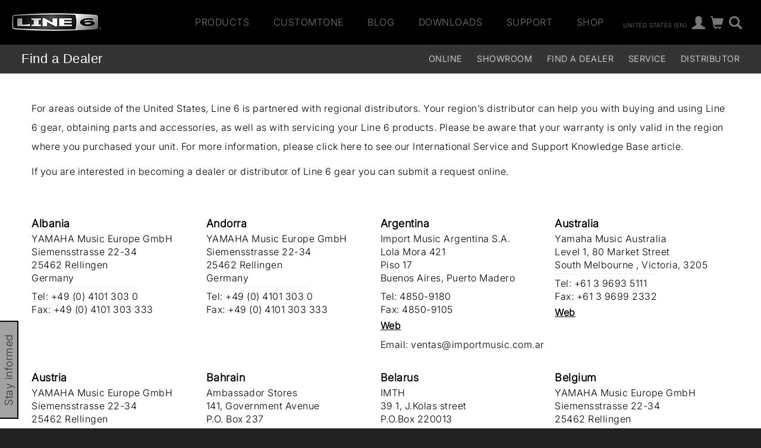

--- FILE ---
content_type: text/css
request_url: https://l6c-acdn2.line6.net/find/styles.css
body_size: 29040
content:
<!DOCTYPE html>
<html>
<head>
        <title>Line 6</title>
    <meta property="og:title" content="Line 6" /> 
    <meta http-equiv="content-type" content="text/html;charset=UTF-8" />
    <meta charset="utf-8">
    <meta http-equiv="X-UA-Compatible" content="IE=edge,chrome=1">
    <meta name="author" content="Line 6" />
    <meta name="viewport" content="width=device-width">
    <link rel="icon" type="image/ico" href="/favicon.ico">
    <script type="application/ld+json">
    {
        "@context": "https://schema.org",
        "@type": "Organization",
        "url": "https://line6.com",
        "logo": "https://line6.com/images/logo/line6.png"
    }
    </script>

    <link rel="canonical" href="//origin2.line6.com/find/styles.css/"/>
    <link rel="alternate" hreflang="en-UK" href="//uk.origin2.line6.com/find/styles.css" />
    <link rel="alternate" hreflang="de" href="//de.origin2.line6.com/find/styles.css" />
    <link rel="alternate" hreflang="fr" href="//fr.origin2.line6.com/find/styles.css" />
    <link rel="alternate" hreflang="nl" href="//nl.origin2.line6.com/find/styles.css" />
    <link rel="alternate" hreflang="nl-BE" href="//be.origin2.line6.com/find/styles.css" />
    <link rel="alternate" hreflang="ja" href="//jp.origin2.line6.com/find/styles.css" />
    <link rel="alternate" hreflang="en" href="//origin2.line6.com/find/styles.css" />
    <link rel="stylesheet" href="https://l6c-acdn2.line6.net/css/fonts.css" type="text/css"/>
    <link rel="stylesheet" href="https://l6c-acdn2.line6.net/css/line6/2016/general.css" type="text/css"/>
    <link rel="stylesheet" href="https://l6c-acdn2.line6.net/css/line6/2016/font-awesome/4.6.1/font-awesome.css">
    <link rel="stylesheet" href="https://l6c-acdn2.line6.net/css/line6/2016/hamburger.css">
    <link rel="stylesheet" href="https://l6c-acdn2.line6.net/css/adapt.960.min.css" type="text/css"/>
    <link rel="stylesheet" href="https://l6c-acdn2.line6.net/css/soundmanager/mp3-player-button.css" type="text/css"/>
    <link rel="stylesheet" href="https://l6c-acdn2.line6.net/css/jqueryui-1.13.1/jquery-ui.min.css" type="text/css"/>
    <link rel="stylesheet" href="https://l6c-acdn2.line6.net/css/jquery.lightbox-0.5.css" type="text/css"/>
    <link rel="stylesheet" href="https://l6c-acdn2.line6.net/css/jquery.prettyPhoto-3.1.5/css/prettyPhoto.css" type="text/css"/>
    <link rel="stylesheet" href="https://l6c-acdn2.line6.net/css/jquery.jscrollpane.css" type="text/css"/>
    <link rel="stylesheet" href="https://l6c-acdn2.line6.net/css/jquery.multiselect.css" type="text/css"/>
    <link rel="stylesheet" href="https://l6c-acdn2.line6.net/css/line6/2016/bootstrap.css">
    <link rel="stylesheet" href="https://l6c-acdn2.line6.net/css/line6/2016/main.css">
    <link rel="stylesheet" href="https://l6c-acdn2.line6.net/css/line6/2016/audio_player.css" type="text/css"/>
    <link rel="stylesheet" href="https://l6c-acdn2.line6.net/find/styles.css" type="text/css"/>
    <script src="/js/jquery-3.6.0.min.js" type="text/javascript"></script>
    <script type="text/javascript" src="https://l6c-acdn2.line6.net/js/bootstrap-3.4.1.min.js"></script>
    <script type="text/javascript" src="https://l6c-acdn2.line6.net/js/jquery-ui-1.13.1.min.js"></script>
    <script type="text/javascript" src="/js/l6.js"></script>
    <script type="text/javascript" src="/js/soundmanager/soundmanager2-nodebug-jsmin.js"></script>
    <script type="text/javascript" src="/js/soundmanager/mp3-player-button.js"></script>
    <script type="text/javascript">
    //<![CDATA[ 
        soundManager.url = '/flash/soundmanager/'; 
    //]]></script>
    <script type="text/javascript" src="/common/mediaplayer-5.9/jwplayer.js"></script>
    <script src="https://l6c-acdn2.line6.net/js/modernizr-2.8.3-respond-1.4.2.min.js"></script>
    <!-- jquery extras -->
    <script type="text/javascript" src="/js/jquery.cycle-3.0.3.all.js"></script>
    <script type="text/javascript" src="/js/jquery-ui-1.4.3.timepicker.js"></script>
    <script type="text/javascript" src="/js/jquery.multiselect-1.13.min.js"></script>
    <script type="text/javascript" src="/js/jquery.jscrollpane-2.0.19.min.js"></script>
    <script type="text/javascript" src="/js/jquery.lightbox-0.5.pack.js"></script>

    <script type="text/javascript" src="/js/jquery.prettyPhoto-3.1.6.min.js"></script>
    <script type="text/javascript" src="/js/jquery.mousewheel-3.1.9.js"></script>
    <script type="text/javascript" src="/js/jquery.touchSwipe-1.6.15.min.js"></script>
    <script type="text/javascript" src="/js/jquery.zoom-1.7.18.min.js"></script>
    <script type="text/javascript" src="/js/buycta-change-classes.js"></script>
    <script type="text/javascript"  src="/js/nav/support_menu.js"></script>
            <meta property="og:description" content="Create, record and perform with guitar in new ways."/>
    <meta name="description" content="Create, record and perform with guitar in new ways."/>
            <meta name="keywords" content="guitar effects,modeling amplifiers,recording software,digital wireless systems,digital modeling guitars"/>
    <meta property="og:image" content="https://line6.com/data/6/0a020a4191e85d4b0d3e91e88/image/jpeg/file.jpeg"/>
    <script src="/js/matic/main.js"></script>
    
<!-- Google Tag Manager -->
<script>
    // Define dataLayer and the gtag function.
    window.dataLayer = window.dataLayer || [];
    function gtag(){dataLayer.push(arguments);}
        // Set consent based on your own requirements
    gtag('consent', 'update', {
        'ad_storage': 'granted',
        'ad_user_data': 'granted',
        'ad_personalization': 'granted',
        'analytics_storage': 'granted'
    });
    
    (function(w,d,s,l,i){w[l]=w[l]||[];w[l].push({'gtm.start':
        new Date().getTime(),event:'gtm.js'});var f=d.getElementsByTagName(s)[0],
        j=d.createElement(s),dl=l!='dataLayer'?'&l='+l:'';j.async=true;j.src=
        '//www.googletagmanager.com/gtm.js?id='+i+dl;f.parentNode.insertBefore(j,f);
        })(window,document,'script','dataLayer','GTM-TNHTND');
</script>
<!-- End Google Tag Manager -->

<script type="text/javascript">
  +function(a,p,P,b,y){a.braze={};a.brazeQueue=[];for(var s="BrazeSdkMetadata DeviceProperties Card Card.prototype.dismissCard Card.prototype.removeAllSubscriptions Card.prototype.removeSubscription Card.prototype.subscribeToClickedEvent Card.prototype.subscribeToDismissedEvent Card.fromContentCardsJson ImageOnly CaptionedImage ClassicCard ControlCard ContentCards ContentCards.prototype.getUnviewedCardCount Feed Feed.prototype.getUnreadCardCount ControlMessage InAppMessage InAppMessage.SlideFrom InAppMessage.ClickAction InAppMessage.DismissType InAppMessage.OpenTarget InAppMessage.ImageStyle InAppMessage.Orientation InAppMessage.TextAlignment InAppMessage.CropType InAppMessage.prototype.closeMessage InAppMessage.prototype.removeAllSubscriptions InAppMessage.prototype.removeSubscription InAppMessage.prototype.subscribeToClickedEvent InAppMessage.prototype.subscribeToDismissedEvent InAppMessage.fromJson FullScreenMessage ModalMessage HtmlMessage SlideUpMessage User User.Genders User.NotificationSubscriptionTypes User.prototype.addAlias User.prototype.addToCustomAttributeArray User.prototype.addToSubscriptionGroup User.prototype.getUserId User.prototype.getUserId User.prototype.incrementCustomUserAttribute User.prototype.removeFromCustomAttributeArray User.prototype.removeFromSubscriptionGroup User.prototype.setCountry User.prototype.setCustomLocationAttribute User.prototype.setCustomUserAttribute User.prototype.setDateOfBirth User.prototype.setEmail User.prototype.setEmailNotificationSubscriptionType User.prototype.setFirstName User.prototype.setGender User.prototype.setHomeCity User.prototype.setLanguage User.prototype.setLastKnownLocation User.prototype.setLastName User.prototype.setPhoneNumber User.prototype.setPushNotificationSubscriptionType InAppMessageButton InAppMessageButton.prototype.removeAllSubscriptions InAppMessageButton.prototype.removeSubscription InAppMessageButton.prototype.subscribeToClickedEvent FeatureFlag FeatureFlag.prototype.getStringProperty FeatureFlag.prototype.getNumberProperty FeatureFlag.prototype.getBooleanProperty FeatureFlag.prototype.getImageProperty FeatureFlag.prototype.getJsonProperty FeatureFlag.prototype.getTimestampProperty Banner automaticallyShowInAppMessages destroyFeed hideContentCards showContentCards showFeed showInAppMessage deferInAppMessage toggleContentCards toggleFeed changeUser destroy getDeviceId getDeviceId initialize isPushBlocked isPushPermissionGranted isPushSupported logCardClick logCardDismissal logCardImpressions logContentCardImpressions logContentCardClick logCustomEvent logFeedDisplayed logInAppMessageButtonClick logInAppMessageClick logInAppMessageHtmlClick logInAppMessageImpression logPurchase openSession requestPushPermission removeAllSubscriptions removeSubscription requestContentCardsRefresh requestFeedRefresh refreshFeatureFlags requestImmediateDataFlush enableSDK isDisabled setLogger setSdkAuthenticationSignature addSdkMetadata disableSDK subscribeToContentCardsUpdates subscribeToFeedUpdates subscribeToInAppMessage subscribeToSdkAuthenticationFailures toggleLogging unregisterPush wipeData handleBrazeAction subscribeToFeatureFlagsUpdates getAllFeatureFlags logFeatureFlagImpression requestBannersRefresh insertBanner logBannerClick logBannerImpressions getAllBanners subscribeToBannersUpdates isInitialized".split(" "),i=0;i<s.length;i++){for(var m=s[i],k=a.braze,l=m.split("."),j=0;j<l.length-1;j++)k=k[l[j]];k[l[j]]=(new Function("return function "+m.replace(/\./g,"_")+"(){window.brazeQueue.push(arguments); return true}"))()}window.braze.getDeferredInAppMessage=function(){return new window.braze.InAppMessage};window.braze.getCachedContentCards=function(){return new window.braze.ContentCards};window.braze.getCachedFeed=function(){return new window.braze.Feed};window.braze.getUser=function(){return new window.braze.User};window.braze.getFeatureFlag=function(){return new window.braze.FeatureFlag};window.braze.getBanner=function(){return new window.braze.Banner};window.braze.newBannerFromJson=function(){return new window.braze.Banner};(y=p.createElement(P)).type='text/javascript';
    y.src='https://js.appboycdn.com/web-sdk/5.6/braze.min.js';
    y.async=1;(b=p.getElementsByTagName(P)[0]).parentNode.insertBefore(y,b)
  }(window,document,'script');

  // initialize the SDK
  braze.initialize('cc61024e-457a-4e8c-bb96-d5ad00f8ecc3', {
    baseUrl: "sdk.iad-07.braze.com",
    enableLogging: false,
    allowUserSuppliedJavascript: true
  });

// optionally show all in-app messages without custom handling
braze.automaticallyShowInAppMessages();

//Content Cards
//braze.subscribeToContentCardsUpdates(function(cards){});


  // `openSession` should be called last - after `changeUser` and `automaticallyShowInAppMessages`
  braze.openSession();

  //load any events pushed to the datalayer
  if (window.dataLayer) {
    window.dataLayer.forEach(event => {
        if (event.event === 'braze_pageview') {
            braze.logCustomEvent('pageload', event.data);
        }
    });
  }
</script>
<meta name="facebook-domain-verification" content="6pn3ts6g2mc58wfsspqcakyntw2ft2" />
<!-- Facebook Pixel Code -->
<script>
!function(f,b,e,v,n,t,s){if(f.fbq)return;n=f.fbq=function(){n.callMethod?
    n.callMethod.apply(n,arguments):n.queue.push(arguments)};if(!f._fbq)f._fbq=n;
n.push=n;n.loaded=!0;n.version='2.0';n.queue=[];t=b.createElement(e);t.async=!0;
t.src=v;s=b.getElementsByTagName(e)[0];s.parentNode.insertBefore(t,s)}(window,
        document,'script','//connect.facebook.net/en_US/fbevents.js');

fbq('init', '1579676355590602');
fbq('track', "PageView");</script>
<noscript><img height="1" width="1" style="display:none"
src="https://www.facebook.com/tr?id=1579676355590602&ev=PageView&noscript=1"
/></noscript>
<!-- End Facebook Pixel Code -->
    <script>(function(d){var s = d.createElement("script");s.setAttribute("data-account", "S273kOar9C");s.setAttribute("src", "https://cdn.userway.org/widget.js");(d.body || d.head).appendChild(s);})(document)</script><noscript>Please ensure Javascript is enabled for purposes of <a href="https://userway.org">website accessibility</a></noscript>
</head>
<body class="US distributors">
<noscript><iframe src="//www.googletagmanager.com/ns.html?id=GTM-TNHTND"
height="0" width="0" style="display:none;visibility:hidden"></iframe></noscript>


<div id="yggdpd-container">
    
<style>
    #yggdpd-notification { padding: 10px; background: #000; position: fixed; bottom: 0px; z-index: 1000; width: 75%; margin: 0 12.5%; border: 1px solid #232323; border-bottom: none; }
    @media (min-width: 1200px) { #yggdpd-notification { display: inline-flex; justify-content: center; } }
    #yggdpd-notification p, #yggdpd-notification a { color: #FFF; }
    #yggdpd-notification #yggdpd-ack { color: #FFF; background:#42b1fb ; border: none; display: inline-block; cursor: pointer; }
    #yggdpd-notification .yggdpd-message { margin: 0; margin-left: 50px; }
    #yggdpd-notification .yggdpd-cta { display: inline-flex; justify-content: center; align-items: flex-end; }
    #yggdpd-notification #yggdpd-customize { background-image: -webkit-gradient(linear, left 0%, left 100%, from(#4d4d4d), to(#2e2e2e)); background-image: -webkit-linear-gradient(top, #4d4d4d 0%, #2e2e2e 100%); background-image: -moz-linear-gradient(top, #4d4d4d 0%, #2e2e2e 100%); background-image: linear-gradient(to bottom, #4d4d4d 0%, #2e2e2e 100%); background-repeat: repeat-x; border-color: #292929; }
    #yggdpd-notification p { text-shadow: none; }
</style>

    <script type="text/javascript">
        jQuery(document).ready(function() {
            jQuery("body #yggdpd-ack").click(function() {
                jQuery.ajax('https://line6.com/ajax/dataprivacy',{
                    data: {action:'set',dataprivacy_name:'dataprivacy_240508',dataprivacy_240508:1},
                    dataType: 'json',
                    success: function(d) {
                        if (d.success) {
                            if (typeof _l6 != 'undefined') {
                                _l6.tracker.track();		
                            }
                            jQuery("#yggdpd-notification").hide();
                        }
                    },
					xhrFields: {
					   withCredentials: true
					},
					crossDomain: true,
                });
            });
            jQuery("body #yggdpd-customize").click(function() {
                    window.location = 'https://line6.com/privacy.html';
            });

            jQuery("body #yggdpd-notification #yggdpd-dns").click(function() {
                jQuery.ajax('https://line6.com/ajax/dataprivacy',{
                    data: {action:'donottrack',dataprivacy_name:'dataprivacy_240508'},
                    dataType: 'json',
                    success: function(d) {
                        if (d.success) {
                            if (typeof _l6 != 'undefined') {
                                _l6.tracker.track();		
                            }
                            jQuery("#yggdpd-notification").hide();
                        }
                    },
					xhrFields: {
					   withCredentials: true
					},
					crossDomain: true,
                });

                return false;
            });
        });
    </script>
    <div id="yggdpd-notification" class="row">
    <p class="yggdpd-message col-xs-24 col-lg-offset-1 col-lg-14">
        We use cookies to make sure your experience is optimized by personalizing content and ads. We work 
        with our social media, advertising, and analytics partners to meet your interests. By accepting cookies 
        you ensure the best possible interaction with our websites. 
        <a target=_new href="https://yamahaguitargroup.com/privacypolicy/" class="inline-cta">Privacy Policy</a>
        <a href="/privacy.html" id="yggdpd-dns">Do not sell or share my personal information</a>
        </p>
    <div class="yggdpd-cta col-xs-24 col-lg-offset-1 col-lg-7">
		<div class="row">
		   <p id="yggdpd-customize" class="col-xs-24 btn btn-default">Customize Cookie Settings</p>
			&nbsp;
			<p id="yggdpd-ack" class="col-xs-24 btn btn-success">Accept All Cookies</p>
		</div>
    </div>
    </div>
</div>

<div class="site-container">
<div class="navbar">
    <div class="nav-container">
        
<div class="logo-container" >
    <a class="logo" href="/" alt="Line 6"><img src="/images/logo/line6-logo-2025-150x30.png" width="150" height="30"></a>
    
</div>
<button class="menu-button hamburger hamburger--slider visible-xs" id="global-topnav-mobile" type="button">
    <span class="hamburger-box">
        <span class="hamburger-inner"></span>
    </span>
</button>
<div class="header-nav" id="global-topnav">
<ul class="hidden-xs">
    <li>
        <a title="Products" href="/products/" class="main-item products">Products</a>
    </li>
    <li><a title="CustomTone" href="/customtone/" class="main-item customtone">CustomTone</a></li>
    <li><a title="Blog" href="http://blog.line6.com" class="main-item blog">Blog</a></li>
    <li><a title="Downloads" href="/software/" class="main-item software">Downloads</a></li>
    <li><a title="Support" href="/support/" class="main-item support">Support</a></li>
    <li><a title="Shop" href="https://shop-us.line6.com" class="main-item store">Shop</a></li>
    <li class="region icon">
        <a title="Region" href="/" class="main-item region">
            <!--<span class="header-button-region glyphicon glyphicon-globe "></span>-->
            <span class="header-button-region"></span>United States (en)</span></a>
        
<div id="region-subnav-container">
    <div id="region-subnav">
        <dl style="text-wrap:nowrap;">
            <dd><a href="//line6.com?locale=en_US">United States (EN)</a> </dd>
            <dd><a href="//line6.com?locale=en_UK">United Kingdom (EN)</a></dd>
            <dd><a href="//line6.jp">Japan (JA)</a></dd>
            <dd><a href="//line6.com?locale=de_DE">Germany (DE)</a></dd>
            <dd><a href="//line6.com?locale=fr_FR">France (FR)</a></dd>
            <dd><a href="//line6.com?locale=nl_BE">Belgium (NL)</a></dd>
            <dd><a href="//line6.com?locale=nl_NL">Netherlands (NL)</a></dd>
            <dd><a href="//line6.com/find/distributor/">International</a></dd>
        </dl>
    </div>
</div>

    </li>
    <li class="account icon">
        <a title="Account" href="/account/" class="main-item account">
        <span class="header-button-account glyphicon glyphicon-user "></span></a>
        
<div id="account-subnav-container">
    <div id="account-subnav">
        <div class="profile-desktop-form-container ">
        
<form method="post" action="https://origin2.line6.com/account/login.html" name="l6login_navflyout">
    <input type="hidden" name="_mkt_trk" value="">
    <input type="hidden" name="action" value="login">
    <input type="hidden" name="redirect" value="/find/styles.css">
    <div class="profile-desktop-form-field">
        <input name="l_user" type="text" placeholder="Username">
        <input name="l_pass" type="password" placeholder="Password">
    </div>
    <button type="submit" name="submit" class="btn-login btn btn-default">Sign In</button>    
    <a href="/account/create.html"><button type="button" class="btn-signin btn btn-default">Create Account</button></a>
</form>
<span class="forgot-pwd"><a href="/account/forgot.html">Forgot Password?</a></span>

<script>
$(document).ready(function(){
    if ($("#login_dialog").length) {
        init_login_dialog();

        $(window).resize(function() {
            init_login_dialog();
        });
    }

    $(".login_button-modal").click(function(){
        $("#login_dialog").dialog('open');
        return false;
    });

    $('.login-modal').click(function() {
        $("#login_dialog").dialog('open');
        return false;
    });

    function init_login_dialog() {
        $("#login_dialog").dialog({
            autoOpen: false,
            show: { effect: "fade", duration: 400 },
            width: 700,
        });
    }

});
</script>
<div id="login_dialog" class="row" style="display:none;" class="text-center">
    <div class="col-xs-24 text-center">
    <h4 class="fancy text-left">
        <img src="/images/topnav/logo_sm.png" width="136" height="27" alt="Line 6"/>
        Sign In
    </h4>
    <br>
	<form method="post" action="https://origin2.line6.com/account/login.html" name="l6login_modal">
    <input type="hidden" name="_mkt_trk" value="">
		<input type="hidden" name="action" value="login"/>
		<input type="hidden" name="redirect" value="/find/styles.css"/>
		<input type="hidden" name="method" value="modal"/>
        <div class="form-group text-left">
            <label for="l_user">Username</label>
            <input type="text" name="l_user" class="form-control"/>
        </div>
        <div class="form-group text-left">
            <label for="l_pass">Password</label>
            <input type="password" name="l_pass" class="form-control"/>
        </div>
		<input type="submit" name="submit" value="Login" class="button btn-default btn" style="float:right;"/>
	</form>
	<a href="/account/forgot.html" class="inline-cta">Lost username or password?</a>
	<br/>
	Or, <a href="/account/create.html" class="inline-cta">Create a new account!</a>
</div>
</div>
        </div>
    </div>
</div>

    </li>
    <li class="shop icon">
        <a title="Cart" href="https://shop-us.line6.com/cart.php" class="main-item shop">
        <span class="header-button-shop glyphicon glyphicon-shopping-cart "></span></a>
    </li>
    <li class="search icon">
        <a title="Search" href="/search/" class="main-item search">
        <span class="header-button-search glyphicon glyphicon-search"></span></a>
        
<div id="search-subnav-container">
    <div id="search-subnav">
        
<script>
    $(document).ready(function(){
        $("#nav_search_desktop .b_submit").click(function() {
            $("#nav_search_desktop").submit();
        });
    });
</script>
<div class="search-desktop-form-container">
    <form action="https://duckduckgo.com/" method="post" id="nav_search_desktop">
		<input type="hidden" name="sites" value="line6.com">
        <div class="search-desktop-form-field">
            <input name="q" id="searchq" type="text" placeholder="Search Terms Here"></div>
        <div class="search-desktop-form-button">
            <span name="sa" class="b_submit search-desktop-form-button-glyph glyphicon glyphicon-search"></span></a>
        </div>
    </form>
</div>

    </div>
</div>

    </li>
</ul>
</div>

<div id="products-subnav-container">
  <div class="col-xs-5 col-xs-offset-1 nav-cat-col" id="product-subnav">
        <ul class="nav-category">
            <h3><a href="/multi-effects/">Multi-Effects</a></h3>
            <ul class="_track_elements" id="global-desktop-product-subnav-multieffects">
                <li title="Helix Stadium Family" class="navtag-1"><a href="/helix-stadium/">Helix Stadium Family</a></li>
                <li title="Helix Family" class="navtag-1"><a href="/helix/">Helix Family</a></li>
                <li title="Helix Floor" class="navtag-1"><a href="/helix/helix-guitar-processor.html">Helix Floor</a></li>
                <li title="Helix Rack and Control" class="navtag-1"><a href="/helix/helix-rack.html">Helix Rack and Control</a></li>
                <li title="Helix LT" class="navtag-1"><a href="/helix/helix-lt.html">Helix LT</a></li>
                <li title="HX Family" class="navtag-1"><a href="/HX-Guitar-Processor/">HX Family</a></li>
                <li title="HX Stomp XL" class="navtag-1"><a href="/hx-stomp-xl/">HX Stomp XL</a></li>
                <li title="HX Stomp" class="navtag-1"><a href="/hx-stomp/">HX Stomp</a></li>
                <li title="POD Go" class="navtag-1"><a href="/podgo/">POD Go</a></li>
                <li title="POD Go Wireless" class="navtag-1"><a href="/podgo/">POD Go Wireless</a></li>
                <li title="POD Express | Guitar" class="navtag-1"><a href="/podexpress/guitar-effects">POD Express | Guitar</a></li>
                <li title="POD Express | Black" class="navtag-1"><a href="/podexpress/guitar-effects-black">POD Express | Black</a></li>
                <li title="POD Express | Bass" class="navtag-1"><a href="/podexpress/bass-effects">POD Express | Bass</a></li>
                <li title="Pocket POD" class="navtag-1"><a href="/pocket-pod/">Pocket POD</a></li>
            </ul>
        </ul>
    </div>
    <div class="col-xs-5 col-xs-offset-1 nav-cat-col">
      <ul class="nav-category" title="pedals">
            <h3><a href="/pedals/">Pedals</a></h3>
            <ul class="_track_elements" id="global-desktop-product-subnav-pedals">
                <li title="HX Effects" class="navtag-1"><a href="/hx-effects/">HX Effects</a></li>
                <li title="HX One" class="navtag-1"><a href="/hx-one/">HX One</a></li>
                <li title="DL4 MkII" class="navtag-1"><a href="/effects-pedals/dl4-mkii/">DL4 MkII</a></li>
                <li title="M5" class="navtag-1"><a href="/effects-pedals/m5/">M5</a></li>
            </ul>
        </ul>
        <ul class="nav-category" title="amps">
            <h3><a href="/amps/">Amps</a></h3>
            <ul id="product-subnav-amps">
                <li title="Catalyst CX" class="navtag-1"><a href="/catalyst-guitar-amps">Catalyst CX</a></li>
                <li title="Spider V MkII" class="navtag-1"><a href="/spider-v-mkii/">Spider V MkII</a></li>
                <li title="Foot Controllers" class="navtag-1"><a href="/foot-controllers/">Foot Controllers</a></li>
            </ul>
        </ul>
       
    </div>
    
    <div class="col-xs-5 col-xs-offset-1 nav-cat-col _track_elements" id="global-desktop-product-subnav-categories-3">
       <ul class="nav-category">
            <h3><a href="/powercab/">Modeler Amplification</a></h3>
            <ul class="_track_elements" id="global-desktop-product-subnav-modeleramplification">
                <li title="Powercab CL 212" class="navtag-1"><a href="/powercab/">Powercab CL 212</a></li>
                <li title="Powercab CL 112" class="navtag-1"><a href="/powercab/">Powercab CL 112</a></li>
                <li title="Powercab 212 Plus" class="navtag-1"><a href="/powercab/">Powercab 212 Plus</a></li>
                <li title="Powercab 112 Plus" class="navtag-1"><a href="/powercab/">Powercab 112 Plus</a></li>
                <li title="Powercab 112" class="navtag-1"><a href="/powercab/">Powercab 112</a></li>
            </ul>
        </ul>
        <ul class="nav-category">
            <h3><a href="/software-apps/">Software</a></h3>
            <ul class="_track_elements" id="global-desktop-product-subnav-software">
                <li title="Helix Native" class="navtag-1"><a href="/helix-native/">Helix Native</a></li>
                <li title="Metallurgy" class="navtag-1"><a href="/metallurgy-guitar-amp-plugin/">Metallurgy</a></li>
                <li title="POD Farm" class="navtag-1"><a href="/pod-farm/">POD Farm</a></li>
                <li title="Marketplace" class="navtag-1"><a href="/marketplace/">Marketplace</a></li>
                <li title="HD Modelpacks" class="navtag-1"><a href="https://shop-us.line6.com/software/model-packs/hd-model-packs/">HD Modelpacks</a></li>
                <li title="Modelpacks" class="navtag-1"><a href="https://shop-us.line6.com/software/model-packs/standard-model-packs/">Modelpacks</a></li>
            </ul>
        </ul>
     
    </div>
    <div class="col-xs-5 col-xs-offset-1 nav-cat-col _track_elements" id="global-desktop-product-subnav-categories-4">
        <ul class="nav-category">
            <h3><a href="/guitars/">Guitars</a></h3>
            <ul class="_track_elements" id="product-subnav-guitars">
                <li title="James Tyler Variax" class="navtag-1"><a href="/variax-modeling-guitars/">James Tyler Variax</a></li>
            </ul>
        </ul>
        <ul class="nav-category">
            <h3><a href="/wireless/">Wireless</a></h3>
            <ul class="_track_elements" id="global-desktop-product-subnav-wireless">
                <li title="Relay Guitar" class="navtag-1"><a href="/relay/">Relay Guitar</a></li>
            </ul>
        </ul>
        <ul class="nav-category">
            <h3><a href="/accessories/">Accessories</a></h3>
            <ul class="_track_elements" id="global-desktop-product-subnav-accessories">
                <li title="Bags/Backpacks" class="navtag-1"><a href="/accessories/bags/">Bags/Backpacks</a></li>
                <li title="Covers" class="navtag-1"><a href="/accessories/covers/">Covers</a></li>
                <li title="Cases" class="navtag-1"><a href="/accessories/cases/">Cases</a></li>
            </ul>
        </ul>
      
    </div>
</div>




<div id="support-subnav-container">
    <div class="row">
        <div class="col-xs-5 col-xs-offset-1 nav-cat-col" id="support-subnav-Technical Support">
            <ul class="nav-category">
                <h3><a>Technical Support</a></h3>
                <ul class="_track_elements" id="global-desktop-support-subnav-Technical Support">
                    <li class="navtag-1">
                        <a href="https://line6.com/support/page/kb/">
                            Knowledge Base
                        </a>
                    </li>
                    <li class="navtag-1">
                        <a href="https://line6.com/support/page/kb/tutorial-videos/line-6-video-tutorials-r202/">
                            General Tutorial Videos
                        </a>
                    </li>
                    <li class="navtag-1">
                        <a href="https://line6.com/support/helix-minutes/">
                            Helix Tutorial Videos
                        </a>
                    </li>
                    <li class="navtag-1">
                        <a href="https://line6.com/support/index.php">
                            Forums
                        </a>
                    </li>
                    <li class="navtag-1">
                        <a href="https://line6.com/support/tickets/">
                            Contact Support
                        </a>
                    </li>
                    <li class="navtag-1">
                        <a href="https://line6.com/support/manuals/">
                            Manuals
                        </a>
                    </li>
                    <li class="navtag-1">
                        <a href="https://line6.com/technical-schematics/">
                            Technical Schematics
                        </a>
                    </li>
                    <li class="navtag-1">
                        <a href="https://line6.com/account/supportprofile/">
                            Support Profile
                        </a>
                    </li>
                </ul>
            </ul>
        </div>
        <div class="col-xs-5 col-xs-offset-1 nav-cat-col" id="support-subnav-Warranty &amp; Repair">
            <ul class="nav-category">
                <h3><a>Warranty & Repair</a></h3>
                <ul class="_track_elements" id="global-desktop-support-subnav-Warranty &amp; Repair">
                    <li class="navtag-1">
                        <a href="https://yamahaguitargroup.com/warranty/" target="_blank" rel="noopener noreferrer">
                            Warranty Information
                        </a>
                    </li>
                    <li class="navtag-1">
                        <a href="https://line6.com/service/">
                            Repair Information
                        </a>
                    </li>
                    <li class="navtag-1">
                        <a href="https://line6.com/find/service_center/">
                            Find a Service Center
                        </a>
                    </li>
                    <li class="navtag-1">
                        <a href="https://line6.com/weee/">
                            WEEE
                        </a>
                    </li>
                </ul>
            </ul>
        </div>
        <div class="col-xs-5 col-xs-offset-1 nav-cat-col" id="support-subnav-General">
            <ul class="nav-category">
                <h3><a>General</a></h3>
                <ul class="_track_elements" id="global-desktop-support-subnav-General">
                    <li class="navtag-1">
                        <a href="https://line6.com/software/">
                            Downloads
                        </a>
                    </li>
                    <li class="navtag-1">
                        <a href="https://line6.com/support/index.php">
                            Forums
                        </a>
                    </li>
                </ul>
            </ul>
        </div>
        <div class="col-xs-5 col-xs-offset-1 nav-cat-col" id="support-subnav-Account Services">
            <ul class="nav-category">
                <h3><a>Account Services</a></h3>
                <ul class="_track_elements" id="global-desktop-support-subnav-Account Services">
                    <li class="navtag-1">
                        <a href="https://line6.com/support/tickets/">
                            Password Help
                        </a>
                    </li>
                    <li class="navtag-1">
                        <a href="https://line6.com/support/page/kb/general-faq/">
                            Registration Help
                        </a>
                    </li>
                    <li class="navtag-1">
                        <a href="https://line6.com/account/">
                            My Account
                        </a>
                    </li>
                    <li class="navtag-1">
                        <a href="https://line6.com/account/registergear/">
                            Register Gear
                        </a>
                    </li>
                </ul>
            </ul>
        </div>
        <div class="col-xs-5 col-xs-offset-1 nav-cat-col" id="support-subnav-Support Home">
            <ul class="nav-category">
                <h3><a>Support Home</a></h3>
                <ul class="_track_elements" id="global-desktop-support-subnav-Support Home">
                    <li class="navtag-1">
                        <a href="https://line6.com/support/">
                            Support Home
                        </a>
                    </li>
                </ul>
            </ul>
        </div>
    </div>
</div>



<!-- mobile header -->
<div id="nav-mobile-wrapper" class="visible-xs">
    <div id="nav-mobile-container">
        <div class="nav-mobile-items">
            <ul class="_track_elements">
                <li class="nav-mobile-main-item" title="Products"><a href="#">Products</a>
                    <ul class="nav-mobile-second-level _track_elements" id="global-topnav-mobile-product-categories">
                                                <li class="nav-mobile-sub-item" title="Multi-Effects"><a href="/pedals/">Multi-Effects</a>
                        <ul class="nav-mobile-third-level _track_elements">
                                                    <li class="nav-mobile-sub-sub-item" title="Helix Stadium Family"><a href="/helix-stadium/">Helix Stadium Family</a></li>
                                                    <li class="nav-mobile-sub-sub-item" title="Helix Family"><a href="/helix/">Helix Family</a></li>
                                                    <li class="nav-mobile-sub-sub-item" title="Helix Floor"><a href="/helix/helix-guitar-processor.html">Helix Floor</a></li>
                                                    <li class="nav-mobile-sub-sub-item" title="Helix Rack and Control"><a href="/helix/helix-rack.html">Helix Rack and Control</a></li>
                                                    <li class="nav-mobile-sub-sub-item" title="Helix LT"><a href="/helix/helix-lt.html">Helix LT</a></li>
                                                    <li class="nav-mobile-sub-sub-item" title="HX Family"><a href="/HX-Guitar-Processor/">HX Family</a></li>
                                                    <li class="nav-mobile-sub-sub-item" title="HX Stomp XL"><a href="/hx-stomp-xl/">HX Stomp XL</a></li>
                                                    <li class="nav-mobile-sub-sub-item" title="HX Stomp"><a href="/hx-stomp/">HX Stomp</a></li>
                                                    <li class="nav-mobile-sub-sub-item" title="POD Go"><a href="/podgo/">POD Go</a></li>
                                                    <li class="nav-mobile-sub-sub-item" title="POD Go Wireless"><a href="/podgo/">POD Go Wireless</a></li>
                                                    <li class="nav-mobile-sub-sub-item" title="POD Express | Guitar"><a href="/podexpress/guitar-effects">POD Express | Guitar</a></li>
                                                    <li class="nav-mobile-sub-sub-item" title="POD Express | Black"><a href="/podexpress/guitar-effects-black">POD Express | Black</a></li>
                                                    <li class="nav-mobile-sub-sub-item" title="POD Express | Bass"><a href="/podexpress/bass-effects">POD Express | Bass</a></li>
                                                    <li class="nav-mobile-sub-sub-item" title="Pocket POD"><a href="/pocket-pod/">Pocket POD</a></li>
                        </ul>    
                        </li>
                                                <li class="nav-mobile-sub-item" title="Pedals"><a href="/pedals/">Pedals</a>
                        <ul class="nav-mobile-third-level _track_elements">
                                                    <li class="nav-mobile-sub-sub-item" title="HX Effects"><a href="/hx-effects/">HX Effects</a></li>
                                                    <li class="nav-mobile-sub-sub-item" title="HX One"><a href="/hx-one/">HX One</a></li>
                                                    <li class="nav-mobile-sub-sub-item" title="DL4 MkII"><a href="/effects-pedals/dl4-mkii/">DL4 MkII</a></li>
                                                    <li class="nav-mobile-sub-sub-item" title="M5"><a href="/effects-pedals/m5/">M5</a></li>
                        </ul>    
                        </li>
                                                <li class="nav-mobile-sub-item" title="Amps"><a href="/amps/">Amps</a>
                        <ul class="nav-mobile-third-level _track_elements">
                                                    <li class="nav-mobile-sub-sub-item" title="Catalyst CX"><a href="/catalyst-guitar-amps">Catalyst CX</a></li>
                                                    <li class="nav-mobile-sub-sub-item" title="Spider V MkII"><a href="/spider-v-mkii/">Spider V MkII</a></li>
                                                    <li class="nav-mobile-sub-sub-item" title="Foot Controllers"><a href="/foot-controllers/">Foot Controllers</a></li>
                        </ul>    
                        </li>
                                                <li class="nav-mobile-sub-item" title="Guitars"><a href="/james-tyler-variax-guitars/">Guitars</a>
                        <ul class="nav-mobile-third-level _track_elements">
                                                    <li class="nav-mobile-sub-sub-item" title="James Tyler Variax"><a href="/variax-modeling-guitars/">James Tyler Variax</a></li>
                        </ul>    
                        </li>
                                                <li class="nav-mobile-sub-item" title="Modeler Amplification"><a href="/powercab/">Modeler Amplification</a>
                        <ul class="nav-mobile-third-level _track_elements">
                                                    <li class="nav-mobile-sub-sub-item" title="Powercab CL 212"><a href="/powercab/">Powercab CL 212</a></li>
                                                    <li class="nav-mobile-sub-sub-item" title="Powercab CL 112"><a href="/powercab/">Powercab CL 112</a></li>
                                                    <li class="nav-mobile-sub-sub-item" title="Powercab 212 Plus"><a href="/powercab/">Powercab 212 Plus</a></li>
                                                    <li class="nav-mobile-sub-sub-item" title="Powercab 112 Plus"><a href="/powercab/">Powercab 112 Plus</a></li>
                                                    <li class="nav-mobile-sub-sub-item" title="Powercab 112"><a href="/powercab/">Powercab 112</a></li>
                        </ul>    
                        </li>
                                                <li class="nav-mobile-sub-item" title="Software"><a href="/software/">Software</a>
                        <ul class="nav-mobile-third-level _track_elements">
                                                    <li class="nav-mobile-sub-sub-item" title="Helix Native"><a href="/helix-native/">Helix Native</a></li>
                                                    <li class="nav-mobile-sub-sub-item" title="Metallurgy"><a href="/metallurgy-guitar-amp-plugin/">Metallurgy</a></li>
                                                    <li class="nav-mobile-sub-sub-item" title="POD Farm"><a href="/pod-farm/">POD Farm</a></li>
                                                    <li class="nav-mobile-sub-sub-item" title="Marketplace"><a href="/marketplace/">Marketplace</a></li>
                                                    <li class="nav-mobile-sub-sub-item" title="HD Modelpacks"><a href="https://shop-us.line6.com/software/model-packs/hd-model-packs/">HD Modelpacks</a></li>
                                                    <li class="nav-mobile-sub-sub-item" title="Modelpacks"><a href="https://shop-us.line6.com/software/model-packs/standard-model-packs/">Modelpacks</a></li>
                        </ul>    
                        </li>
                                                <li class="nav-mobile-sub-item" title="Wireless"><a href="/wireless/">Wireless</a>
                        <ul class="nav-mobile-third-level _track_elements">
                                                    <li class="nav-mobile-sub-sub-item" title="Relay Guitar"><a href="/relay/">Relay Guitar</a></li>
                        </ul>    
                        </li>
                                                <li class="nav-mobile-sub-item" title="Accessories"><a href="/accessories/">Accessories</a>
                        <ul class="nav-mobile-third-level _track_elements">
                                                    <li class="nav-mobile-sub-sub-item" title="Bags/Backpacks"><a href="/accessories/bags/">Bags/Backpacks</a></li>
                                                    <li class="nav-mobile-sub-sub-item" title="Covers"><a href="/accessories/covers/">Covers</a></li>
                                                    <li class="nav-mobile-sub-sub-item" title="Cases"><a href="/accessories/cases/">Cases</a></li>
                        </ul>    
                        </li>
                    </ul>
                </li>
                <li class="nav-mobile-main-item" title="CustomTone"><a href="/customtone/">CustomTone</a></li>
                <li class="nav-mobile-main-item" title="Blog">
                <a href="http://blog.line6.com">
                Blog</a></li>
                <li class="nav-mobile-main-item" title="Downloads"><a href="/software/">Downloads</a></li>
                <li class="nav-mobile-main-item" title="Support">
  <a href="#" class="mobile-support-toggle">Support</a>
  <ul class="nav-mobile-second-level _track_elements" id="global-topnav-mobile-support-categories" style="display:none;">
    <li class="nav-mobile-sub-item" title="Technical Support"><span>Technical Support</span>
      <ul class="nav-mobile-third-level _track_elements">
        <li class="nav-mobile-sub-sub-item"><a href="https://line6.com/support/page/kb/">Knowledge Base</a></li>
        <li class="nav-mobile-sub-sub-item"><a href="https://line6.com/support/page/kb/tutorial-videos/line-6-video-tutorials-r202/">General Tutorial Videos</a></li>
        <li class="nav-mobile-sub-sub-item"><a href="https://line6.com/support/helix-minutes/">Helix Tutorial Videos</a></li>
        <li class="nav-mobile-sub-sub-item"><a href="https://line6.com/support/index.php">Forums</a></li>
        <li class="nav-mobile-sub-sub-item"><a href="https://line6.com/support/tickets/">Contact Support</a></li>
        <li class="nav-mobile-sub-sub-item"><a href="https://line6.com/support/manuals/">Manuals</a></li>
        <li class="nav-mobile-sub-sub-item"><a href="https://line6.com/technical-schematics/">Technical Schematics</a></li>
        <li class="nav-mobile-sub-sub-item"><a href="https://line6.com/account/supportprofile/">Support Profile</a></li>
      </ul>
    </li>
    <li class="nav-mobile-sub-item" title="Warranty &amp; Repair"><span>Warranty & Repair</span>
      <ul class="nav-mobile-third-level _track_elements">
        <li class="nav-mobile-sub-sub-item"><a href="https://yamahaguitargroup.com/warranty/" target="_blank" rel="noopener noreferrer">Warranty Information</a></li>
        <li class="nav-mobile-sub-sub-item"><a href="https://line6.com/service/">Repair Information</a></li>
        <li class="nav-mobile-sub-sub-item"><a href="https://line6.com/find/service_center/">Find a Service Center</a></li>
        <li class="nav-mobile-sub-sub-item"><a href="https://line6.com/weee/">WEEE</a></li>
      </ul>
    </li>
    <li class="nav-mobile-sub-item" title="General"><span>General</span>
      <ul class="nav-mobile-third-level _track_elements">
        <li class="nav-mobile-sub-sub-item"><a href="https://line6.com/software/">Downloads</a></li>
        <li class="nav-mobile-sub-sub-item"><a href="https://line6.com/support/index.php">Forums</a></li>
      </ul>
    </li>
    <li class="nav-mobile-sub-item" title="Account Services"><span>Account Services</span>
      <ul class="nav-mobile-third-level _track_elements">
        <li class="nav-mobile-sub-sub-item"><a href="https://line6.com/support/tickets/">Password Help</a></li>
        <li class="nav-mobile-sub-sub-item"><a href="https://line6.com/support/page/kb/general-faq/">Registration Help</a></li>
        <li class="nav-mobile-sub-sub-item"><a href="https://line6.com/account/">My Account</a></li>
        <li class="nav-mobile-sub-sub-item"><a href="https://line6.com/account/registergear/">Register Gear</a></li>
      </ul>
    </li>
    <li class="nav-mobile-sub-item" title="Support Home"><span>Support Home</span>
      <ul class="nav-mobile-third-level _track_elements">
        <li class="nav-mobile-sub-sub-item"><a href="https://line6.com/support/">Support Home</a></li>
      </ul>
    </li>
  </ul>
</li>
                <li class="nav-mobile-main-item" title="Shop"><a href="https://shop-us.line6.com">Shop</a></li>

                <li class="nav-mobile-main-item" title="Region"><a href="#">Region</a><ul class="nav-mobile-second-level">                        <li class="nav-mobile-sub-item"><a href="//line6.com?locale=en_US" class="active">United States</a></li>                        <li class="nav-mobile-sub-item"><a href="//line6.com?locale=en_UK" class="">United Kingdom</a></li>                        <li class="nav-mobile-sub-item"><a href="//line6.jp/" class="">Japan</a></li>                        <li class="nav-mobile-sub-item"><a href="//line6.com?locale=de_DE" class="">Germany</a></li>                        <li class="nav-mobile-sub-item"><a href="//line6.com?locale=fr_FR" class="">France</a></li>                        <li class="nav-mobile-sub-item"><a href="//line6.com?locale=nl_BE" class="">Belgium</a></li>                        <li class="nav-mobile-sub-item"><a href="//line6.com?locale=nl_NL" class="">Netherlands</a></li>            <li class="nav-mobile-sub-item"><a href="/find/distributor/">International</a></li></ul>  </li>  
                <li class="nav-mobile-main-item" title="Sign In"><a href="/account/login.html">Sign In</a>
            </ul>
        </div>
    </div>
</div>
    </div>
</div>
 






<!--main-->
<div class="main-content">
    
<div id="page-subnav">
<!--desktop nav-->
<div class="row page-nav hidden-xs">
    <div class="col-xs-24">
        <div class="product-title" style="display:inline-block; float:left;">
        <a href="/find/">
            Find a Dealer
        </a>
        </div>
        <div style="" class="text-right links-bar">
            <a class=" " href="/find/affiliate/">Online</a>
            <a class=" " href="/find/showroom/">showroom</a>
            <a class=" " href="/find/dealer/">Find a Dealer</a>
            <a class=" " href="/find/service_center/">service</a>
            <a class=" " href="/find/distributor/">distributor</a>
        </div>
    </div>
</div>
<!--/desktop nav-->
<!--mobile title-->
<script>
document.addEventListener('DOMContentLoaded', function() {
    function toggle_subnav(event) {
        var mobile_subnav = document.querySelector('.mobile-subnav');
        if (mobile_subnav) {
            event.preventDefault(); // Disable the default click event
            mobile_subnav.classList.toggle('hidden');
            this.classList.toggle('open');
        }
    }

    function close_subnav() {
        var mobile_subnav = document.querySelector('.mobile-subnav');
        if (mobile_subnav) {
            mobile_subnav.classList.toggle('hidden');
            this.classList.toggle('open');
            var product_title = document.querySelector('.product-title.has-subnav');
            if (product_title) {
                product_title.classList.toggle('open');
            }
        }
    }

    var has_subnav_elements = document.querySelectorAll('.has-subnav');
    has_subnav_elements.forEach(function(element) {
        element.addEventListener('click', toggle_subnav);
    });

    var mobile_subnav_elements = document.querySelectorAll('.mobile-subnav a');
    mobile_subnav_elements.forEach(function(element) {
        element.addEventListener('click', close_subnav);
    });
});
</script>
<div class="row page-nav page-title visible-xs">
    <div class="product-title has-subnav" style="display:inline-block;">
        <a href="/find/">
            Find a Dealer
        </a>
    </div>
</div>
<!-- /mobile title -->
<!-- mobile nav -->
<div class="mobile-subnav row page-nav visible-xs hidden slide-toggle">
        <div class="nav-clipper">
            <div class="subnav-container">
                <div class="nav-links">
                    <a class=" " href="/find/affiliate/">Online</a>
                    <a class=" " href="/find/showroom/">showroom</a>
                    <a class=" " href="/find/dealer/">Find a Dealer</a>
                    <a class=" " href="/find/service_center/">service</a>
                    <a class=" " href="/find/distributor/">distributor</a>
                </div>
            </div>
        </div>
        <div class="scroll-indicator text-center" style="display:none;"><span class="glyphicon glyphicon-chevron-left"></span><span class="glyphicon glyphicon-chevron-right"></span></div>
</div>
<!-- /mobile nav -->
</div>

#map { overflow: hidden; height:500px; border: 1px solid black; padding: 4px; }
#sidebar { 
    overflow: auto; 
    height: 500px; 
    font-size: 10px; 
    color: #000; 
    border: 1px solid black; 
    padding: 0px; 
}

/**
 *
 */

#dealerform label {
  font-weight: bold;
  width: 100%;
}

input#address {
  width: 100%;
}

#b_search-container {
    padding-top:15px;
}

#radius-container {
    padding-top: 20px;
}

#become_a_dealer {
    color: #FFF;
    background-color: #C10000;
    padding: 5px 10px;
    border-radius: 20px;
}

#dealerform #b_search {
    background-color: #50b0ff;
    margin-top: 0px;
    color: #FFF;
    padding:5px 10px;
    font-weight: bold;
    font-size: 0.9em;
    text-transform:uppercase;
    border: none;
    border-radius:3px;
}

@media (max-width:767px) {
    #map {  height:250px; }
    #dealerform #b_search {
            margin-bottom: 10px;
    }
}

@media (min-width:768px) and (max-width:991px) {
    #radius-container {
        padding-top: 10px;
    }
}

/*************
 * Form Tabs *
 *************/

ul.tabs {
  margin: 0;
  padding: 0;
  float: left;
  list-style: none;
  height: 32px;
  border-bottom: 1px solid #999;
  border-left: 1px solid #999;
  width: 100%;
}
ul.tabs li {
  float: left;
  margin: 0;
  padding: 0;
  height: 31px;
  line-height: 31px;
  border: 1px solid #999;
  border-left: none;
  margin-bottom: -1px;
  overflow: hidden;
  position: relative;
  background: #e0e0e0;
}
ul.tabs li a {
  text-decoration: none;
  color: #000;
  display: block;
  font-size: 16px;
  padding: 0 10px;
  border: 1px solid #fff;
  outline: none;
}
ul.tabs li a:hover {
  background: #ccc;
}
html ul.tabs li.active, html ul.tabs li.active a:hover  {
  background: #fff;
  border-bottom: 1px solid #fff;
}

/**
 * Tab Content CSS
 */

.tab-container {
  overflow: hidden;
  clear: both;
  float: left; width: 100%;
}
.tab-container > div {
    padding:10px 0px;
}
.tab_content {
  padding: 10px;
}

</div>
<!--/main-->


<footer>
    <div class="row" id="footer-socialmedia">
        <div class="col-xs-offset-1 col-xs-14 col-sm-14  text-left">
            <a href="https://www.youtube.com/user/line6movies" title="YouTube" aria-label="YouTube" class="social-youtube" target="_blank" style="margin-right:5px;"><img src="https://l6c-acdn2.line6.net/images/icons/icon-youtube.svg" alt="YouTube" width="35" height="35"></a>
            <a href="https://instagram.com/official_line6/" title="Instragram" aria-label="Instagram" class="social-instagram" target="_blank"><img src="https://l6c-acdn2.line6.net/images/icons/icon-instagram.svg" alt="Instagram" width="35" height="35"></a> 
            <a href="https://facebook.com/line6" title="Facebook"  aria-label="Facebook" class="social-facebook" target="_blank"><img src="https://l6c-acdn2.line6.net/images/icons/icon-facebook.svg" alt="Facebook" width="35" height="35"></a>
            <!--<a href="https://twitter.com/line6" title="Twitter" aria-label="Twitter" class="social-twitter" target="_blank"><img src="https://l6c-acdn2.line6.net/images/icons/icon-x.svg" alt="Twitter" width="35" height="35"></a> -->
        </div>
        <div class="col-xs-8 col-sm-8  text-right">
        <a title="Account" href="/account/" class="account" style="color:#ffffff;">
                <span class="footer-button-account glyphicon glyphicon-user "></span></a>
        &nbsp;
        <a title="Search" href="/search/" class="search" style="color:#ffffff;">
                <span class="footer-button-search glyphicon glyphicon-search"></span></a>
        </div>
    </div>
    <div class="row text-center sitemap-container hidden-xs">
        <ul class="sitemap">
            <li>
                <span>Products</span>
                <ul class="pagelinks">
                    <li><a href="/amps/">Amps</a></li>
                    <li><a href="/multi-effects/">Multi-Effects</a></li>
                    <li><a href="/guitars/">Guitars</a></li>
                    <li><a href="/pedals/">Effects Pedals</a></li>
                    <li><a href="/wireless/">Wireless Systems</a></li>
                    <li><a href="https://shop-us.line6.com">Software & Apps</a></li>
                </ul>
            </li>
            <li>
                <span>Support</span>
                <ul class="pagelinks">
                    <li><a href="/g10recall/">Relay G10 Corrective Action</a></li>
                    <li><a href="/downloads/">Downloads</a></li>
                    <li><a href="/manuals/">Manuals</a></li>
                    <li><a href="/legacy/">Legacy Products</a></li>
                    <li><a href="/support/page/kb/_/tutorial-videos/line-6-video-tutorials-complete-list-r202">Tutorials</a></li>
                    <li><a href="/support/index.php">Forums</a></li>
                    <li><a href="/find/service_center/">Service Centers</a></li>
                    <li><a href="/account/">Account Info</a></li>
                  	<li><a href="/account/registergear/">Register Your Gear</a></li>
                </ul>
            </li>
            <li>
                <span>Community</span>
                <ul class="pagelinks">
                    <li><a href="/artists/">Artists</a></li>
                    <li><a href="http://blog.line6.com">Blog</a></li>
                    <li><a href="/events/">Events</a></li>
                    <li><a href="/promos/">Promos</a></li>
                    <li><a href="/customtone/">CustomTone</a></li>
                    <li><a href="/tone-templates/">Tone Templates</a></li>
                </ul>
            </li>
            <li>
                <span>Company</span>
                <ul class="pagelinks">
                    <li><a target=_new href="https://yamahaguitargroup.com/company/">Our Story</a></li>
                    <li><a href="/timeline/">Timeline</a></li>
                    <li><a href="/company/press-photos/">Press Kit</a></li>
                    <li><a target=_new href="https://yamahaguitargroup.com/company/#careers">Careers</a></li>
                    <li><a target=_new href="https://yamahaguitargroup.com/corporate-social-responsibility/">Corporate Social Responsibility</a></li>
                    <li><a href="/find/dealer/">Find a Dealer</a></li>
                    <li><a href="/company/contact/">Contact Us</a></li>
                    <li><a target=_new href="https://yamahaguitargroup.com">Yamaha Guitar Group, Inc.</a></li>
                </ul>
            </li>
        </ul>
    </div>


    <script>
        $( function() {
          $( "#accordion" ).accordion({ collapsible: true, active: false, heightStyle: "content"});
        } );
    </script>

    <div class="row text-center visible-xs" id="footer-accordion">
        <ul id="accordion">
            <li>
                <span>Products</span>
                <div>
                    <ul class="pagelinks">
                        <li><a href="/amps/">Amps</a></li>
                        <li><a href="/multi-effects/">Multi-Effects</a></li>
                        <li><a href="/guitars/">Guitars</a></li>
                        <li><a href="/pedals/">Effects Pedals</a></li>
                        <li><a href="/wireless/">Wireless Systems</a></li>
                        <li><a href="https://shop-us.line6.com">Software & Apps</a></li>
                    </ul>
                </div>
            </li>
            <li>
                <span>Support</span>
                <div>
                    <ul class="pagelinks">
                        <li><a href="/g10recall/">Relay G10 Corrective Action</a></li>
                        <li><a href="/downloads/">Downloads</a></li>
                        <li><a href="/manuals/">Manuals</a></li>
                        <li><a href="/legacy/">Legacy Products</a></li>
                        <li><a href="/support/page/kb/_/tutorial-videos/line-6-video-tutorials-complete-list-r202">Tutorials</a></li>
                        <li><a href="/support/index.php">Forums</a></li>
                        <li><a href="/find/service_center/">Service Centers</a></li>
                        <li><a href="/account/">Account Info</a></li>
                          <li><a href="/account/registergear/">Register Your Gear</a></li>
                    </ul>
                </div>
            </li>
            <li>
                <span>Community</span>
                <div>
                    <ul class="pagelinks">
                        <li><a href="/artists/">Artists</a></li>
                        <li><a href="http://blog.line6.com">Blog</a></li>
                        <li><a href="/events/">Events</a></li>
                        <li><a href="/promos/">Promos</a></li>
                        <li><a href="/customtone/">CustomTone</a></li>
                        <li><a href="/tone-templates/">Tone Templates</a></li>
                    </ul>
                </div>
            </li>
            <li>
                <span>Company</span>
                <div>
                    <ul class="pagelinks">
                        <li><a target=_new href="https://yamahaguitargroup.com/company/">Our Story</a></li>
                        <li><a href="/timeline/">Timeline</a></li>
                        <li><a href="/company/press-photos/">Press Kit</a></li>
                        <li><a target=_new href="https://yamahaguitargroup.com/company/#careers">Careers</a></li>
                        <li><a target=_new href="https://yamahaguitargroup.com/corporate-social-responsibility/">Corporate Social Responsibility</a></li>
                        <li><a href="/find/dealer/">Find a Dealer</a></li>
                        <li><a href="/company/contact/">Contact Us</a></li>
                        <li><a target=_new href="https://yamahaguitargroup.com">Yamaha Guitar Group, Inc.</a></li>
                    </ul>
                </div>
            </li>
        </ul>
    </div>
    <div class="row" id="footer-regions">
        <div class="logo-container text-center">
            <a class="logo" href="/" alt="Line 6"><img src="/images/logo/line6.png" width="120" height="25"></a>
            <ul>
                <li><a href="//line6.com?locale=en_US">United States</a></li>
                <li><a href="//line6.com?locale=en_UK">United Kingdom</a></li>
                <li><a href="//line6.jp">Japan</a></li>
                <li><a href="//line6.com?locale=de_DE">Germany</a></li>
                <li><a href="//line6.com?locale=fr_FR">France</a></li>
                <li><a href="//line6.com?locale=nl_BE">Belgium</a></li>
                <li><a href="//line6.com?locale=nl_NL">Netherlands</a></li>
                <li><a href="//line6.com/find/distributor/">International</a></li>
            </ul>
        </div>
    </div>
    <div class="row" id="footer-legal">
        <div class="col-xs-12 text-left">
            <ul class="legal">
                    <li><a target=_new href="https://yamahaguitargroup.com/termsofuse">Terms of Use</a></li>
                    <li><a target=_new href="https://yamahaguitargroup.com/privacypolicy">Privacy Policy</a></li>
                    <li><a target=_new href="https://yamahaguitargroup.com/trademark-guidelines">IP Guidelines</a></li>
                </ul>
        </div>
        <div class="col-xs-12 text-right">
            <span class="copyright">© 2026 <a target=_new href="https://yamahaguitargroup.com">Yamaha Guitar Group, Inc.</a> All Rights Reserved</span>
        </div>
    </div>

<!-- Google Code for Remarketing Tag -->
<!--------------------------------------------------
Remarketing tags may not be associated with personally identifiable information or placed on pages related to sensitive categories. See more information and instructions on how to setup the tag on: http://google.com/ads/remarketingsetup
--------------------------------------------------->
<script type="text/javascript">
/* <![CDATA[ */
var google_conversion_id = 924852566;
var google_custom_params = window.google_tag_params;
var google_remarketing_only = true;
/* ]]> */
</script>
<script type="text/javascript" src="//www.googleadservices.com/pagead/conversion.js">
</script>
<noscript>
<div style="display:inline;">
<img height="1" width="1" style="border-style:none;" alt="" src="//googleads.g.doubleclick.net/pagead/viewthroughconversion/924852566/?guid=ON&amp;script=0"/>
</div>
</noscript>

</div>


<script>
	var l6dg = new L6DemandGen;

	function L6DemandGen() {
		$(document).ready(function() {
			init_dialog();
			var list_id = 1;
            var show_popup = 0;

            //click on button on the side
			$(".modal-signup-button").on("click",function() {
				$(".modal-signup-button").removeClass("show");
				$("#modal_product_interest_form").dialog("open");
			});

            //set custom interest lists
			if ($("#topic-lists-id").length) {
				list_id = $("#topic-lists-id").attr("data-value");
				$("#newsletter-form input[name='list_id']").val(list_id);
			}

            //query if modal signup should display
			$.ajax('/ajax/modalsignup.html', {
				data: {list_id:list_id,request_url:'%2Ffind%2Fstyles.css'},
				method: 'GET',
				dataType: 'json',
				success: function(r,s,x) {
					if (show_popup && r.show) {
						var query_string = window.location.search.substring(1); 
						var parsed_qs = parse_query_string(query_string);

                        //is there a parameter to hide the dialog
						if (parsed_qs.l6_hdg) {
                            //trigger a close dialog so it stays hidden
							close_dialog();			

                            $(".modal-signup-button").addClass('show');
						}
						else {
							$("#modal_product_interest_form").dialog('open');
                            $(".modal-signup-button").removeClass('show');
						}

						$(window).resize(function() {
							init_dialog();
						});
					} 
                    else if (r.show_button) {
                        $(".modal-signup-button").addClass('show');
                    }
				},
			});

            //process newsletter form
			$("#newsletter-form").submit(function() {
				$.ajax('/ajax/modalsignup.html', {
					data: ($("#newsletter-form").serialize()),
					method: 'GET',
					dataType: 'json',
					beforeSend: function() {
							$("#modal_product_interest_form > #modal-signup-form").hide();
							$("#modal_product_interest_form > #modal-signup-message").show().html('<h3 class="text-center">Processing...</h3>').show();
					},
					success: function(r,s,x) {
						if (r.success) {
							$("#modal_product_interest_form > #modal-signup-form").hide();
							$("#modal_product_interest_form > #modal-signup-message").html('<h3 class="text-center">Thanks!</h3>').show();
							setTimeout(function(){$("#modal_product_interest_form").dialog('close')},800);
							$(".modal-signup-button").removeClass("show");
						} 
						else {
							//update message in the modal form
							if (r.focus) {
								$("#newsletter-form [name="+r.focus+"]").addClass('focus')
							}
							$("#modal-signup-message").html(r.error).show();
							$("#modal_product_interest_form > #modal-signup-form").show();
						}
					},
				});

				return false;
			});
			$(".btn.cancel").click(function() {
				$("#modal_product_interest_form").dialog('close')
			});
		});

		function init_dialog() {
			$("#modal-signup-message").hide();
			$("#modal_product_interest_form").dialog({
				width: '60%',
				show: { effect: "fade", duration: 400 },
				beforeClose: close_dialog,
				dialogClass: "modal-product-interest-form-container",
				autoOpen:false});
		}

		function close_dialog() {
			$.ajax('/ajax/modalsignup.html', {
				data: {list_id:'1'},
				method: 'GET',
				dataType: 'json',
				success: function(r,s,x) {
					if (r.show || r.show_button) {
						$(".modal-signup-button").addClass("show");
					} 
					else {
						$(".modal-signup-button").removeClass("show");
					}
				},
					
			});
		}

		function parse_query_string(query) {
			var vars = query.split("&");
			var query_string = {};
			for (var i = 0; i < vars.length; i++) {
				var pair = vars[i].split("=");
				var key = decodeURIComponent(pair[0]);
				var value = decodeURIComponent(pair[1]);
				// If first entry with this name
				if (typeof query_string[key] === "undefined") {
					query_string[key] = decodeURIComponent(value);
					// If second entry with this name
				} else if (typeof query_string[key] === "string") {
					var arr = [query_string[key], decodeURIComponent(value)];
					query_string[key] = arr;
					// If third or later entry with this name
				} else {
					query_string[key].push(decodeURIComponent(value));
				}
			}
			return query_string;
		}
	} //L6DemandGen
</script>
    <div class="row">
        <div class="text-center hidden-xs modal-signup-button" id="modal-signup-tag-desktop">Stay informed</div>
        <div class="text-center visible-xs modal-signup-button" id="modal-signup-tag-mobile">Stay informed</div>
    </div>
    <div id="modal_product_interest_form" class="">
        <div class="row alert alert-warning" id="modal-signup-message"></div>
        <div class="row" id="modal-signup-form">
            <div class="text-center col-xs-24 col-sm-8"> 
                <h4>Stay informed with the latest from <img src="/images/logo.png" style="width:100px; margin-top:4px;"></h4>
                <p class="text-center">Supply an email address to receive our once a month newsletter and new product announcements.</p>
            </div>
            <div class="col-xs-24 col-sm-offset-1 col-sm-15">
                <form id="newsletter-form" class="form-group col-xs-24">
                    <input class="form-control input-lg" placeholder="Email" type="text" name="email" id="email" value=""> 
                    <input type="hidden" name="submit" value="1"> 
                    <input type="hidden" name="list_id" value="1"> 
                    <br> 
                    
    <select name="country" class="form-control ">
    <option value="" disabled  hidden>Choose Country</option>
    <option value="US">United States</option>
		<option value="AF">Afghanistan</option>
		<option value="AL">Albania</option>
		<option value="DZ">Algeria</option>
		<option value="AS">American Samoa</option>
		<option value="AD">Andorra</option>
		<option value="AO">Angola</option>
		<option value="AI">Anguilla</option>
		<option value="AQ">Antarctica</option>
		<option value="AG">Antigua and Barbuda</option>
		<option value="AR">Argentina</option>
		<option value="AM">Armenia</option>
		<option value="AW">Aruba</option>
		<option value="AU">Australia</option>
		<option value="AT">Austria</option>
		<option value="AZ">Azerbaijan</option>
		<option value="BS">Bahamas</option>
		<option value="BH">Bahrain</option>
		<option value="BD">Bangladesh</option>
		<option value="BB">Barbados</option>
		<option value="BY">Belarus</option>
		<option value="BE">Belgium</option>
		<option value="BZ">Belize</option>
		<option value="BJ">Benin</option>
		<option value="BM">Bermuda</option>
		<option value="BT">Bhutan</option>
		<option value="BO">Bolivia</option>
		<option value="BA">Bosnia and Herzegovina</option>
		<option value="BW">Botswana</option>
		<option value="BV">Bouvet Island</option>
		<option value="BR">Brazil</option>
		<option value="IO">British Indian Ocean Territory</option>
		<option value="BN">Brunei Darussalam</option>
		<option value="BG">Bulgaria</option>
		<option value="BF">Burkina Faso</option>
		<option value="BI">Burundi</option>
		<option value="KH">Cambodia</option>
		<option value="CM">Cameroon</option>
		<option value="CA">Canada</option>
		<option value="CV">Cape Verde</option>
		<option value="KY">Cayman Islands</option>
		<option value="CF">Central African Republic</option>
		<option value="TD">Chad</option>
		<option value="CL">Chile</option>
		<option value="CN">China</option>
		<option value="CX">Christmas Island</option>
		<option value="CC">Cocos (Keeling) Islands</option>
		<option value="CO">Colombia</option>
		<option value="KM">Comoros</option>
		<option value="CG">Congo</option>
		<option value="CD">Congo, Democratic Republic of the</option>
		<option value="CK">Cook Islands</option>
		<option value="CR">Costa Rica</option>
		<option value="HR">Croatia</option>
		<option value="CU">Cuba</option>
		<option value="CY">Cyprus</option>
		<option value="CZ">Czech Republic</option>
		<option value="CI">Côte d'Ivoire</option>
		<option value="DK">Denmark</option>
		<option value="DJ">Djibouti</option>
		<option value="DM">Dominica</option>
		<option value="DO">Dominican Republic</option>
		<option value="EC">Ecuador</option>
		<option value="EG">Egypt</option>
		<option value="SV">El Salvador</option>
		<option value="GQ">Equatorial Guinea</option>
		<option value="ER">Eritrea</option>
		<option value="EE">Estonia</option>
		<option value="ET">Ethiopia</option>
		<option value="FK">Falkland Islands (Malvinas)</option>
		<option value="FO">Faroe Islands</option>
		<option value="FJ">Fiji</option>
		<option value="FI">Finland</option>
		<option value="FR">France</option>
		<option value="GF">French Guiana</option>
		<option value="PF">French Polynesia</option>
		<option value="TF">French Southern Territories</option>
		<option value="GA">Gabon</option>
		<option value="GM">Gambia</option>
		<option value="GE">Georgia</option>
		<option value="DE">Germany</option>
		<option value="GH">Ghana</option>
		<option value="GI">Gibraltar</option>
		<option value="GR">Greece</option>
		<option value="GL">Greenland</option>
		<option value="GD">Grenada</option>
		<option value="GP">Guadeloupe</option>
		<option value="GU">Guam</option>
		<option value="GT">Guatemala</option>
		<option value="GG">Guernsey</option>
		<option value="GN">Guinea</option>
		<option value="GW">Guinea-Bissau</option>
		<option value="GY">Guyana</option>
		<option value="HT">Haiti</option>
		<option value="HM">Heard Island and McDonald Islands</option>
		<option value="VA">Holy See (Vatican City State)</option>
		<option value="HN">Honduras</option>
		<option value="HK">Hong Kong</option>
		<option value="HU">Hungary</option>
		<option value="IS">Iceland</option>
		<option value="IN">India</option>
		<option value="ID">Indonesia</option>
		<option value="IR">Iran, Islamic Republic of</option>
		<option value="IQ">Iraq</option>
		<option value="IE">Ireland</option>
		<option value="IM">Isle of Man</option>
		<option value="IL">Israel</option>
		<option value="IT">Italy</option>
		<option value="JM">Jamaica</option>
		<option value="JP">Japan</option>
		<option value="JE">Jersey</option>
		<option value="JO">Jordan</option>
		<option value="KZ">Kazakhstan</option>
		<option value="KE">Kenya</option>
		<option value="KI">Kiribati</option>
		<option value="KP">Korea, Democratic People's Republic of</option>
		<option value="KR">Korea, Republic of</option>
		<option value="KW">Kuwait</option>
		<option value="KG">Kyrgyzstan</option>
		<option value="LA">Lao People's Democratic Republic</option>
		<option value="LV">Latvia</option>
		<option value="LB">Lebanon</option>
		<option value="LS">Lesotho</option>
		<option value="LR">Liberia</option>
		<option value="LY">Libyan Arab Jamahiriya</option>
		<option value="LI">Liechtenstein</option>
		<option value="LT">Lithuania</option>
		<option value="LU">Luxembourg</option>
		<option value="MO">Macao</option>
		<option value="MK">Macedonia, the former Yugoslav Republic of</option>
		<option value="MG">Madagascar</option>
		<option value="MW">Malawi</option>
		<option value="MY">Malaysia</option>
		<option value="MV">Maldives</option>
		<option value="ML">Mali</option>
		<option value="MT">Malta</option>
		<option value="MH">Marshall Islands</option>
		<option value="MQ">Martinique</option>
		<option value="MR">Mauritania</option>
		<option value="MU">Mauritius</option>
		<option value="YT">Mayotte</option>
		<option value="MX">Mexico</option>
		<option value="FM">Micronesia, Federated States of</option>
		<option value="MD">Moldova</option>
		<option value="MC">Monaco</option>
		<option value="MN">Mongolia</option>
		<option value="ME">Montenegro</option>
		<option value="MS">Montserrat</option>
		<option value="MA">Morocco</option>
		<option value="MZ">Mozambique</option>
		<option value="MM">Myanmar</option>
		<option value="NA">Namibia</option>
		<option value="NR">Nauru</option>
		<option value="NP">Nepal</option>
		<option value="NL">Netherlands</option>
		<option value="AN">Netherlands Antilles</option>
		<option value="NC">New Caledonia</option>
		<option value="NZ">New Zealand</option>
		<option value="NI">Nicaragua</option>
		<option value="NE">Niger</option>
		<option value="NG">Nigeria</option>
		<option value="NU">Niue</option>
		<option value="NF">Norfolk Island</option>
		<option value="MP">Northern Mariana Islands</option>
		<option value="NO">Norway</option>
		<option value="OM">Oman</option>
		<option value="PK">Pakistan</option>
		<option value="PW">Palau</option>
		<option value="PS">Palestinian Territory, Occupied</option>
		<option value="PA">Panama</option>
		<option value="PG">Papua New Guinea</option>
		<option value="PY">Paraguay</option>
		<option value="PE">Peru</option>
		<option value="PH">Philippines</option>
		<option value="PN">Pitcairn</option>
		<option value="PL">Poland</option>
		<option value="PT">Portugal</option>
		<option value="PR">Puerto Rico</option>
		<option value="QA">Qatar</option>
		<option value="RO">Romania</option>
		<option value="RU">Russian Federation</option>
		<option value="RW">Rwanda</option>
		<option value="RE">Réunion</option>
		<option value="BL">Saint Barthélemy</option>
		<option value="SH">Saint Helena</option>
		<option value="KN">Saint Kitts and Nevis</option>
		<option value="LC">Saint Lucia</option>
		<option value="MF">Saint Martin (French part)</option>
		<option value="PM">Saint Pierre and Miquelon</option>
		<option value="VC">Saint Vincent and the Grenadines</option>
		<option value="WS">Samoa</option>
		<option value="SM">San Marino</option>
		<option value="ST">Sao Tome and Principe</option>
		<option value="SA">Saudi Arabia</option>
		<option value="SN">Senegal</option>
		<option value="RS">Serbia</option>
		<option value="SC">Seychelles</option>
		<option value="SL">Sierra Leone</option>
		<option value="SG">Singapore</option>
		<option value="SK">Slovakia</option>
		<option value="SI">Slovenia</option>
		<option value="SB">Solomon Islands</option>
		<option value="SO">Somalia</option>
		<option value="ZA">South Africa</option>
		<option value="GS">South Georgia and the South Sandwich Islands</option>
		<option value="ES">Spain</option>
		<option value="LK">Sri Lanka</option>
		<option value="SD">Sudan</option>
		<option value="SR">Suriname</option>
		<option value="SJ">Svalbard and Jan Mayen</option>
		<option value="SZ">Swaziland</option>
		<option value="SE">Sweden</option>
		<option value="CH">Switzerland</option>
		<option value="SY">Syrian Arab Republic</option>
		<option value="TW">Taiwan, Province of China</option>
		<option value="TJ">Tajikistan</option>
		<option value="TZ">Tanzania, United Republic of</option>
		<option value="TH">Thailand</option>
		<option value="TL">Timor-Leste</option>
		<option value="TG">Togo</option>
		<option value="TK">Tokelau</option>
		<option value="TO">Tonga</option>
		<option value="TT">Trinidad and Tobago</option>
		<option value="TN">Tunisia</option>
		<option value="TR">Turkey</option>
		<option value="TM">Turkmenistan</option>
		<option value="TC">Turks and Caicos Islands</option>
		<option value="TV">Tuvalu</option>
		<option value="UM">US Minor Outlying Islands</option>
		<option value="UG">Uganda</option>
		<option value="UA">Ukraine</option>
		<option value="AE">United Arab Emirates</option>
		<option value="GB">United Kingdom</option>
		<option value="US" SELECTED>United States</option>
		<option value="UY">Uruguay</option>
		<option value="UZ">Uzbekistan</option>
		<option value="VU">Vanuatu</option>
		<option value="VE">Venezuela</option>
		<option value="VN">Viet Nam</option>
		<option value="VG">Virgin Islands, British</option>
		<option value="VI">Virgin Islands, U.S.</option>
		<option value="WF">Wallis and Futuna</option>
		<option value="EH">Western Sahara</option>
		<option value="YE">Yemen</option>
		<option value="ZM">Zambia</option>
		<option value="ZW">Zimbabwe</option>
		<option value="AX">Åland Islands</option>
	</select>

                    <div id="newsletter-form-message" class="text-center"></div> 
                    <div class="privacy-pane l6-scroll">
                        <div class="content"><h1 class="text-center">PRIVACY POLICY</h1>
<p>Your privacy is important to Yamaha Guitar Group, Inc. and its family of brands, which includes Yamaha, Line 6, Ampeg, Cordoba, Guild, HumiCase, and DeArmond (“YGG”). We developed this Privacy Policy so you know how we collect, use, share<span style="color: #008000;">, </span>and store your personal information.</p>
<p>This Privacy Policy applies to all YGG-branded, owned, and operated websites, applications (“apps”) and products on which this Privacy Policy is shown. If a YGG website, app, or product links to a different privacy policy, then that privacy policy will apply to your use of that site, app, or product.</p>
<h2 id="h.1eheb2pwgvpc"><span class="c1"><br /></span></h2>
<h2><span class="c1">Ways YGG Collects and Uses Personal Information</span></h2>
<p>"Personal Information" is information that identifies, relates to, describes, is capable of being associated with, or could reasonably be linked, directly or indirectly, with a particular individual or household. When we combine other information (i.e., information that does not, on its own, identify an individual or household) with Personal Information, we treat the combined information as Personal Information.</p>
<p id="h.l01ly11d14yo"><span style="text-decoration: underline;"><span class="c1">When you create a YGG account</span></span></p>
<p>When you create an account on a YGG website or mobile app, we ask you to provide Personal Information, including your name and email address. You will use your email address or username and your password to login to your account. Your YGG account will be password protected. We use your name to help verify your account when you contact customer support.</p>
<p id="h.hdkmxr1z35p2"><span style="text-decoration: underline;"><span class="c1">When you log in to your YGG account with social media credentials</span></span></p>
<p>You may have the option to log in to your YGG account using your social media login credentials (e.g., your Facebook login credentials). If you choose to do this, when you log in to your YGG account using social media login credentials for the first time, you will be asked whether you agree that the social media provider may provide certain information to YGG, such as your name, email address, profile photo, posts, comments and other information associated with your social media account.</p>
<p>All this information is made available to YGG by the social media provider due to the way the social sign-on configuration works, but of this information, YGG only retains and uses your email address. YGG uses the email address provided by the social media provider to associate it with your YGG account so that you can use your email address to log in to your YGG account in the future if you no longer wish to login using your social media login credentials.</p>
<p>If you do not want your information to be shared with YGG by the social media provider, then you can simply login to the account(s) you maintain on any YGG-owned website using the relevant account login credentials without using your social media login credentials.</p>
<p id="h.8m3ikx8omcvk"><span style="text-decoration: underline;"><span class="c1">When you buy products on a YGG website</span></span></p>
<p>If you purchase a product on a YGG site, then YGG will collect Personal Information from you, such as your name, mailing address and telephone number, so that we can process your order and fulfill your purchase. We do not view or store your payment card information. A third party processes customer payment card information when YGG customers use a payment card to make a purchase on a YGG site.</p>
<p id="h.8m3ikx8omcvk"><span style="text-decoration: underline;"><span class="c1">When you update a YGG affiliated product</span></span></p>
<p>If you perform a software update, including but not limited to a firmware update, to a YGG affiliated product, then YGG will collect Personal Information from you, such as your IP address and unique product ID so that we can ensure proper functionality of the product and that the product is operating safely.</p>
<p id="h.cqq0njpqxdv7"><span style="text-decoration: underline;"><span class="c1">When you communicate with YGG</span></span></p>
<p>When you interact with our customer support representatives via email, website chat, telephone, text, or in person, we may collect Personal Information, such as your name, mailing address, phone number, email address and contact preferences; and information about the YGG products you own, such as their serial numbers and date of purchase. We may collect the text of your communications, such as your questions, comments, or compliments about our products or services. We also may create event logs that are useful in diagnosing product or app performance related issues, and capture information relating to the support or service issue. We use this information to provide you with customer and product support. We may access your YGG account in order to assist us in providing you the necessary assistance. To improve customer service, subject to applicable laws, we may also record, monitor, and/or review conversations with customer support representatives, and analyze any feedback provided to us through voluntary customer surveys. We may use your comments or compliments, without identifying you by your full name, as testimonials in our advertising or marketing.</p>
<p>We may use Personal Information to communicate with you, including communicating with you about your account or transactions with us, giving you important information about your products or apps, sending you notice about material changes to this Privacy Policy, and, consistent with applicable laws and the choices available to you as described below under Your Choices regarding Marketing Correspondence, sending you offers and promotions for our products and apps.</p>
<p id="h.cqq0njpqxdv7"><span style="text-decoration: underline;"><span class="c1">When you are connected to YGG services</span></span></p>
<p>When you are connected to our services via custom applications (apps), or our network-enabled devices, we collect information such as your IP address and unique device ID. We associate your unique device ID with information that you may have used to register for certain services or purchase products. We may also collect limited test audio outputs from your equipment (but not your playing) when you use certain connected features, like our digital guitar processors, and upload that test output to our servers to provide and improve that feature. Server logs that are maintained by us or by our third-party service providers contain information about the services that you have used, and your device-specific information. We use your IP address or unique device ID address to track device-event information such as crashes, system activity and hardware settings, and also to control access to certain services or applications.</p>
<h2 id="h.yml4k196p24m"><span class="c1"><br /></span></h2>
<h2><span class="c1">Other Uses of Personal Information by YGG</span></h2>
<p>YGG may use Personal Information for internal statistical, marketing or operational purposes, including generating sales reports and measuring and understanding demographic, user interest, purchasing and other trends among our customers.</p>
<h2 id="h.gjawubxwfqrt"><span class="c1"><br /></span></h2>
<h2><span class="c1">Entities with which YGG may share personal information</span></h2>
<p id="h.q0vwvtunonsm" class="c6"><span style="text-decoration: underline;"><span class="c7">With social network providers</span></span></p>
<p>From time to time, we may provide email addresses of selected YGG customers who have opted in to receiving marketing correspondence about YGG products and apps to social network providers, so they can help us display advertisements on the social network pages of other users who share common qualities (e.g., demographics and interests) with the selected YGG customers.</p>
<p>If you sign up to be notified by email when a YGG product or app will be available for purchase, in addition to using your email address to notify you when that product or app becomes available for purchase, we may also provide your email address to social network providers, so they can help us to display advertisements about that product or app on your social network pages.</p>
<p id="h.ovj2yip54ga-1" class="c6"><span style="text-decoration: underline;"><span class="c7">With service providers</span></span></p>
<p>We use third party service providers to help us to administer certain activities on our behalf, such as fulfilling purchases and shipping products, processing credit card payments, sending emails, providing advertisements, analyzing usage of our websites and apps, tracking effectiveness of our marketing campaigns, and allowing users to connect to their social network. We may share Personal Information about you with such third party service providers to the extent necessary for the sole purpose of enabling them to perform services on our behalf. All the above categories exclude text messaging originator opt-in data and consent; this information will not be shared with any third parties.</p>
<p id="h.2kqnny33hkh5" class="c6"><span style="text-decoration: underline;"><span class="c7">Ad event logs</span></span></p>
<p>If you choose to use YGG apps that contain advertisements, we may collect information such as which advertisements were viewed, how often they were clicked and how often certain actions such as saving a coupon or calling or routing to a location corresponding to an advertisement were performed so that the advertising providers can provide you with content and advertising that might be of interest to you.</p>
<p id="h.s6sevm5yq8s4" class="c6"><span style="text-decoration: underline;"><span class="c7">Other disclosures</span></span></p>
<p>We may disclose Personal Information about you to others if we have your consent to do so in such form of consent as may be required under applicable law.</p>
<p>Subject to applicable laws in your jurisdiction, we may also disclose Personal Information about you to others as we believe to be necessary or appropriate: (a) under applicable law or regulation, including laws or regulations outside your country of residence; (b) to comply with legal process; (c) to respond to lawful requests from public authorities and law enforcement officials (including officials outside your country of residence) for purposes such as satisfying national security or law enforcement requirements; (d) to assist or support theft investigations involving YGG products or property, (e) to enforce any of our terms and conditions or policies; (f) to protect our operations or those of any of our affiliates and subsidiaries; (g) to protect the rights, privacy, safety or property of YGG, its affiliates and subsidiaries, you or others; or (h) to permit us to pursue available remedies or limit the damages that we may sustain.</p>
<p>We may also transfer Personal Information to an affiliate, a subsidiary or a third party in the event of any reorganization, merger, sale, joint venture, assignment, transfer or other disposition of all or any portion of YGG's business, assets or stock, including, without limitation, in connection with any bankruptcy or similar proceeding.</p>
<p>In addition, we may transfer Personal Information across borders, outside of your country or jurisdiction around the world. In such cases, we will ensure that the country provides adequate protections or that the recipients are subject to appropriate safeguards including EU approved standard contract clauses.</p>
<p>YGG will contractually require all third parties with whom it shares personal information to safeguard such information consistent with the terms of this Policy.</p>
<p>Ways you may share personal information or consent to YGG sharing your personal information:</p>
<p><span style="text-decoration: underline;">Message boards, forums</span></p>
<p>Some YGG websites and apps have message boards, forums, chat functionality, blogs, and similar features through which you can post information, messages and materials. Please note that any information you disclose through such services or otherwise on our sites may become public information and may be available to visitors to the sites and to the general public. We urge you to exercise discretion and caution when deciding to disclose Personal Information, or any other information, on our websites or apps.</p>
<p id="h.jvu1dddq8hcy"><span style="text-decoration: underline;"><span class="c1">Promotions</span></span></p>
<p>If you enter a sweepstakes, contest or similar promotion, we may use the information you provide to administer those promotions. To the extent that the terms and conditions of any such promotion regarding the treatment of Personal Information about you conflict with this Privacy Policy, the terms and conditions of the promotion will control.</p>
<p id="h.sugcypmxcur0"><span style="text-decoration: underline;"><span class="c1">Cookies and similar technology</span></span></p>
<p>To help analyze how you and other visitors navigate YGG websites and compile aggregate statistics about site usage and response rates, we, with assistance from third-party analytics service providers, collect certain information when you visit our site.  We use Google Analytics to collect and process data in the manner described in the Google site titled "HOW GOOGLE USES DATA WHEN YOU USE OUR PARTNERS’ SITES OR APPS." A LINK TO THIS SITE IS: <a href="https://www.google.com/policies/privacy/partners/">www.google.com/policies/privacy/partners/</a> The information we collect includes IP address, identifiers for mobile devices (e.g., Android Advertising Identifier or Advertising Identifier for iOS, or similar identifiers), geographic location of the device, browser type, browser language, date and time of your request, time(s) of your visit(s), demographics, page views and page elements (e.g., links) that you click. We may use cookies, pixel tags, web beacons, clear GIF’s or other similar tools on our site or in our email messages to assist us in collecting and analyzing such information. We use this information to provide better, more relevant content on our site, to measure the effectiveness of advertisements, to identify and fix problems, and to improve your overall experience on our site. The information collected through these means may be disclosed to these analytics providers and other relevant third parties who use the information, for example, to evaluate use of our website, app, or product and report usage information back to us. To learn more about how to opt out of Google Analytics services, please visit this link: Google Analytics: <a href="https://tools.google.com/dlpage/gaoptout">https://tools.google.com/dlpage/gaoptout</a></p>
<p>If you do not want information collected using these technologies, there is a simple procedure in most browsers that allows you to automatically decline many of these technologies, or to be given the choice of declining or accepting them. In addition, if you reside in a jurisdiction that requires us to obtain your consent to use cookies on our sites then you will have an opportunity to manage your cookie preferences on the sites, except that certain cookies are required to enable core site functionality and you cannot choose to disable those cookies.</p>
<h2 id="h.dgryebsqk6y9"><span class="c1"><br /></span></h2>
<h2><span class="c1">Links, third party apps, and third parties’ privacy practices</span></h2>
<p>Our websites, apps and products may contain links to other sites that are not operated by YGG, and our websites or your product may contain apps that you can download from third parties. These linked sites and apps are not under our control and we are not responsible for the privacy practices or the content of any linked sites and apps. If you use any third-party sites or apps, any Personal Information collected by the third party’s site or app will be controlled by the privacy policy of that third party. We recommend that you carefully review the privacy policy of any third parties to which you provide Personal Information.</p>
<h2 id="h.q5jvwy56wmjs"><span class="c1"><br /></span></h2>
<h2><span class="c1">Security</span></h2>
<p>YGG takes reasonable security measures to help protect against loss, misuse, unauthorized access and unauthorized disclosure or alteration of the Personal Information under its control.</p>
<h2 id="h.lfpq79fmxtur"><span class="c1"><br /></span></h2>
<h2><span class="c1">Policy with respect to children</span></h2>
<p>Our websites and apps are not directed to individuals under the age of 13, and we request that individuals under 13 not provide Personal Information to YGG through any YGG website or through our apps. If we learn that we have collected the Personal Information from a child under 13, we will take steps to delete the information as soon as possible.</p>
<h2 id="h.2gciya8q314r"><span class="c1"><br /></span></h2>
<h2><span class="c1">Retention of personal information</span></h2>
<p>We will retain your Personal Information for the period necessary to fulfill the purposes for which your Personal Information has been collected as outlined in this Privacy Policy unless a longer retention period is required by law.</p>
<p> </p>
<h2><span class="c1">Data Subject Rights for EU Residents</span></h2>
<p>EU residents have certain rights regarding their Personal Information under the GDPR. These rights include:</p>
<p> </p>
<h2><span class="c1">Right to Request Access</span></h2>
<p>You may request details of Personal Information which we hold about you. Upon request, we will provide a copy of such personal information within a reasonable timeframe, generally within 1 month.</p>
<p> </p>
<h2><span class="c1">Right to Rectification</span></h2>
<p>If you believe that any Personal Information that we are holding on you is incorrect or incomplete, please contact us as soon as possible, at the address below. We will promptly correct any personal information found to be incorrect.</p>
<p> </p>
<h2><span class="c1">Right to Object</span></h2>
<p>You may choose to object to the collection or use of your Personal Information:</p>
<ul>
<li>whenever information is processed for the legitimate interest of YGG.</li>
<li>whenever information is processed for a task carried out in the public interest or in the exercise of official authority vested in YGG.</li>
</ul>
<p>Please note that your objection may be overridden by the legitimate interests of YGG to process and collect your Personal Information.</p>
<p>You also have the right to object to the processing or your Personal Information for direct marketing purpose.</p>
<p> </p>
<h2><span class="c1">Right to Erasure</span></h2>
<p>To the extent legally permissible, you may be entitled to have certain Personal Information erased in the following circumstances:</p>
<ul>
<li>The Personal Information is no longer necessary in relation to the purposes for which it was collected or processed.</li>
<li>You object to the collection or use of your Personal Information and there are no overriding legitimate grounds for the processing.</li>
<li>The Personal Information has been unlawfully processed.</li>
<li>The Personal Information has reached the defined retention period to be erased or for compliance with a legal obligation to which YGG is subject.</li>
</ul>
<h2><span class="c1"><br /></span></h2>
<h2><span class="c1">Right to Restriction of Processing</span></h2>
<p>You may have the right to restrict further processing of your Personal Information in the following situations:</p>
<ul>
<li>You contest the accuracy of the Personal Information.</li>
<li>The processing of the information is unlawful.</li>
<li>The Personal Information YGG has reached the defined retention period no longer needs the personal information for the purposes of the processing, but you require the Personal Information to establish, exercise, or defend legal claims.</li>
<li>Your objection to the processing may be restricted pending the verification of whether YGG’s legitimate grounds override your rights as a data subject.</li>
</ul>
<h2><span class="c1"><br /></span></h2>
<h2><span class="c1">Right to Portability</span></h2>
<p>You have the right to receive your Personal Information in a structured, commonly used and machine-readable format. YGG will assist in the transmission of such data to another entity, upon request, to the extent technically feasible.</p>
<h2><span class="c1"><br /></span></h2>
<h2><span class="c1">Right not to be subject to Automated Decision-Making or Profiling</span></h2>
<p>You have the right not to be subject to a decision based solely on automated processing, including profiling, which produces legal effects concerning you or similarly significantly affects you.</p>
<h2> </h2>
<p><span style="text-decoration: underline;">How you can exercise your rights</span></p>
<p>YGG takes reasonable steps to help ensure that the Personal Information we collect from you is accurate, complete and current. You may edit your information at <a title="Line 6 Account" href="https://line6.com/account">https://line6.com/account</a> or <a title="Ampeg Account" href="https://ampeg.com/account">https://ampeg.com/account</a>, depending on whether you registered for a Line 6 or Ampeg account (or both). You may request access to your Personal Information and request that erroneous or inaccurate Personal Information be updated. You may also request that your Personal Information and YGG account be deleted. YGG will respond promptly to your requests in accordance with applicable law. For your protection, we may only implement requests with respect to the Personal Information associated with the email address that you use to send us your request, and we may need to verify your identity before implementing your request. We may decline to process requests that jeopardize the privacy of others, are extremely impractical, or would cause us to take any action that is not permissible under applicable laws. Additionally, as permitted by applicable laws, we may need to retain certain Personal Information for a longer period for recordkeeping purposes, such as retaining records relating to your purchases for warranty or accounting purposes.</p>
<p>Requests can be made as follows:</p>
<p>U.S. Mail to: YAMAHA GUITAR GROUP, INC., ATTN: LEGAL DEPARTMENT, 26580 AGOURA ROAD, CALABASAS, CA 91302.</p>
<p>You may also direct your request via online form <a title="Privacy Policy Contact" href="/company/contact/privacypolicy/">here</a>.</p>
<h4 id="h.g40k7pc3l9sa" class="c6"><span class="c7">Your California privacy rights</span></h4>
<p>This PRIVACY NOTICE FOR CALIFORNIA RESIDENTS supplements the information contained in this Privacy Statement and applies solely to visitors, users, and others who reside in the State of California. YGG adopts this notice to comply with the California Consumer Privacy Act of 2018 (“CCPA”) and other California privacy laws. Any terms defined in the CCPA have the same meaning when used in this notice.</p>
<p>YGG collects various types of personally identifiable information about you during our customer relationship. In particular, we have collected the following categories of personal information from consumers within the last twelve (12) months:</p>
<table class="table table-bordered" style="width: 100%;" border="1" cellspacing="0" cellpadding="0">
<tbody>
<tr>
<td width="27%">
<p><strong>Category</strong></p>
</td>
<td width="60%">
<p><strong>Examples</strong></p>
</td>
<td width="11%">
<p><strong>Collected</strong></p>
</td>
</tr>
<tr>
<td width="27%">
<p>A. Identifiers.</p>
</td>
<td width="60%">
<p>A real name, alias, postal address, unique personal identifier, online identifier, Internet Protocol address, email address, or other similar identifiers.</p>
</td>
<td width="11%">
<p>YES</p>
</td>
</tr>
<tr>
<td width="27%">
<p>B. Personal information categories listed in the California Customer Records statute (Cal. Civ. Code § 1798.80(e)).</p>
</td>
<td width="60%">
<p>A name, signature, Social Security number, physical characteristics or description, address, telephone number, passport number, driver's license or state identification card number, insurance policy number, education, employment, employment history, bank account number, credit card number, debit card number, or any other financial information, medical information, or health insurance information. Some personal information included in this category may overlap with other categories.</p>
</td>
<td width="11%">
<p>YES</p>
</td>
</tr>
<tr>
<td width="27%">
<p>C. Protected classification characteristics under California or federal law.</p>
</td>
<td width="60%">
<p>Age (40 years or older), race, color, ancestry, national origin, citizenship, religion or creed, marital status, medical condition, physical or mental disability, sex (including gender, gender identity, gender expression, pregnancy or childbirth and related medical conditions), sexual orientation, veteran or military status, genetic information (including familial genetic information).</p>
</td>
<td width="11%">
<p>YES</p>
</td>
</tr>
<tr>
<td width="27%">
<p>D. Commercial information.</p>
</td>
<td width="60%">
<p>Records of personal property, products or services purchased, obtained, or considered, or other purchasing or consuming histories or tendencies.</p>
</td>
<td width="11%">
<p>YES</p>
</td>
</tr>
<tr>
<td width="27%">
<p>E. Biometric information.</p>
</td>
<td width="60%">
<p>Genetic, physiological, behavioral, and biological characteristics, or activity patterns used to extract a template or other identifier or identifying information, such as, fingerprints, faceprints, and voiceprints, iris or retina scans, keystroke, gait, or other physical patterns, and sleep, health, or exercise data.</p>
</td>
<td width="11%">
<p>NO</p>
</td>
</tr>
<tr>
<td width="27%">
<p>F. Internet or other similar network activity.</p>
</td>
<td width="60%">
<p>Browsing history, search history, information on a consumer's interaction with a website, application, or advertisement.</p>
</td>
<td width="11%">
<p>YES</p>
</td>
</tr>
<tr>
<td width="27%">
<p>G. Geolocation data.</p>
</td>
<td width="60%">
<p>Physical location or movements.</p>
</td>
<td width="11%">
<p>YES</p>
</td>
</tr>
<tr>
<td width="27%">
<p>H. Sensory data.</p>
</td>
<td width="60%">
<p>Audio, electronic, visual, thermal, olfactory, or similar information.</p>
</td>
<td width="11%">
<p>YES</p>
</td>
</tr>
<tr>
<td width="27%">
<p>I. Professional or employment-related information.</p>
</td>
<td width="60%">
<p>Current or past job history or performance evaluations.</p>
</td>
<td width="11%">
<p>NO</p>
</td>
</tr>
<tr>
<td width="27%">
<p>J. Non-public education information (per the Family Educational Rights and Privacy Act (20 U.S.C. Section 1232g, 34 C.F.R. Part 99)).</p>
</td>
<td width="60%">
<p>Education records directly related to a student maintained by an educational institution or party acting on its behalf, such as grades, transcripts, class lists, student schedules, student identification codes, student financial information, or student disciplinary records.</p>
</td>
<td width="11%">
<p>NO</p>
</td>
</tr>
<tr>
<td width="27%">
<p>K. Inferences drawn from other personal information.</p>
</td>
<td width="60%">
<p>Profile reflecting a person's preferences, characteristics, psychological trends, predispositions, behavior, attitudes, intelligence, abilities, and aptitudes.</p>
</td>
<td width="11%">
<p>NO</p>
</td>
</tr>
</tbody>
</table>
<p> </p>
<p>Personal information does not include:</p>
<ul>
<li>Publicly available information from government records.</li>
<li>De-identified or aggregated consumer information.</li>
<li>Information excluded from the CCPA's scope, like:</li>
<ul>
<li>health or medical information covered by the Health Insurance Portability and Accountability Act of 1996 (HIPAA) and the California Confidentiality of Medical Information Act (CMIA) or clinical trial data;</li>
<li>personal information covered by certain sector-specific privacy laws, including the Fair Credit Reporting Act (FRCA), the Gramm-Leach-Bliley Act (GLBA) or California Financial Information Privacy Act (FIPA), and the Driver's Privacy Protection Act of 1994.</li>
</ul>
</ul>
<p>We obtain the categories of personal information listed above from the following categories of sources:</p>
<ul>
<li>Directly from our clients or their agents.</li>
<li>Indirectly from our clients or their agents.</li>
<li>Directly and indirectly from activity on our website. For example, from submissions through our website portal or website usage details collected automatically.</li>
<li>From third parties that interact with us in connection with the services we perform.</li>
</ul>
<p><span style="text-decoration: underline;">Use of Personal Information</span></p>
<p>We may use or disclose the personal information we collect for one or more of the following business purposes:</p>
<ul>
<li>To fulfill or meet the reason for which the information is provided.</li>
<li>To provide you with information, products or services that you request from us.</li>
<li>To provide you with email alerts, event registrations and other notices concerning our products or services, or events or news, that may be of interest to you.</li>
<li>To carry out our obligations and enforce our rights arising from any contracts entered into between you and us, including for billing and collections.</li>
<li>To improve our website and present its contents to you.</li>
<li>For testing, research, analysis and product development.</li>
<li>As necessary or appropriate to protect the rights, property or safety of us, our clients or others.</li>
<li>To respond to law enforcement requests and as required by applicable law, court order, or governmental regulations.</li>
<li>As described to you when collecting your personal information or as otherwise set forth in the CCPA.</li>
<li>To evaluate or conduct a merger, divestiture, restructuring, reorganization, dissolution, or other sale or transfer of some or all of our assets, whether as a going concern or as part of bankruptcy, liquidation, or similar proceeding, in which personal information held by us is among the assets transferred.</li>
</ul>
<p>We will not collect additional categories of personal information or use the personal information we collected for materially different, unrelated, or incompatible purposes without providing you notice.</p>
<p><span style="text-decoration: underline;">Sharing Personal Information</span></p>
<p>We may disclose your personal information to a third party for a business purpose. When we disclose personal information for a business purpose, we enter a contract that describes the purpose and requires the recipient to both keep that personal information confidential and not use it for any purpose except performing the contract.</p>
<p>In the preceding twelve (12) months, we have disclosed the following categories of personal information for a business purpose:</p>
<p>Category A: Identifiers.<br /> Category B: California Customer Records personal information categories.<br /> Category C: Protected classification characteristics under California or federal law.</p>
<p>Category D: Commercial information.</p>
<p>Category F: Internet or other similar network activity.</p>
<p>Category G: Geolocation data.</p>
<p> </p>
<p>We disclose your personal information for a business purpose to the following categories of third parties:</p>
<ul>
<li>Our affiliates.</li>
<li>Service providers.</li>
<li>Third parties to whom you or your agents authorize us to disclose your personal information in connection with products or services we provide to you.</li>
</ul>
<p>In the preceding twelve (12) months, we have not sold any personal information.</p>
<p><span style="text-decoration: underline;">Your Rights and Choices</span></p>
<p>The CCPA provides consumers (California residents) with specific rights regarding their personal information. This section describes your CCPA rights and explains how to exercise those rights.</p>
<p><em>Access to Specific Information and Data Portability Rights</em></p>
<p>You have the right to request that we disclose certain information to you about our collection and use of your personal information over the past 12 months. Once we receive and confirm your verifiable consumer request, if specified, we will disclose to you:</p>
<ul>
<li>The categories of personal information we collected about you.</li>
<li>The categories of sources for the personal information we collected about you.</li>
<li>Our business or commercial purpose for collecting or selling that personal information.</li>
<li>The categories of third parties with whom we share that personal information.</li>
<li>The specific pieces of personal information we collected about you (also called a data portability request).</li>
<li>If we sold or disclosed your personal information for a business purpose, two separate lists disclosing:</li>
<ul>
<li>sales, identifying the personal information categories that each category of recipient purchased; and</li>
<li>disclosures for a business purpose, identifying the personal information categories that each category of recipient obtained.</li>
</ul>
</ul>
<p><em>Deletion Request Rights</em></p>
<p>You have the right to request that we delete any of your personal information that we collected from you and retained, subject to certain exceptions. Once we receive and confirm your verifiable consumer request, we will delete (and direct our service providers to delete) your personal information from our records, unless an exception applies.</p>
<p>We may deny your deletion request if retaining the information is necessary for us or our service providers to:</p>
<ol start="1">
<li>Complete the transaction for which we collected the personal information, provide a good or service that you requested, take actions reasonably anticipated within the context of our ongoing business relationship with you, or otherwise perform our contract with you.</li>
<li>Detect security incidents, protect against malicious, deceptive, fraudulent, or illegal activity, or prosecute those responsible for such activities.</li>
<li>Debug products to identify and repair errors that impair existing intended functionality.</li>
<li>Exercise free speech, ensure the right of another consumer to exercise their free speech rights, or exercise another right provided for by law.</li>
<li>Comply with the California Electronic Communications Privacy Act (Cal. Penal Code § 1546 <em>seq.</em>).</li>
<li>Engage in public or peer-reviewed scientific, historical, or statistical research in the public interest that adheres to all other applicable ethics and privacy laws, when the information's deletion may likely render impossible or seriously impair the research's achievement, if you previously provided informed consent.</li>
<li>Enable solely internal uses that are reasonably aligned with consumer expectations based on your relationship with us.</li>
<li>Comply with a legal obligation.</li>
<li>Make other internal and lawful uses of that information that are compatible with the context in which you provided it.</li>
</ol>
<p><em>Exercising Access, Data Portability, and Deletion Rights</em></p>
<p>To exercise the access, data portability, and deletion rights described above, please submit a verifiable consumer request to us by either:</p>
<ul>
<li>U.S. Mail: YAMAHA GUITAR GROUP, INC., Attn: Legal Department, 26580 Agoura Road, Calabasas, CA 91302; or</li>
<li><a href="/company/contact/privacypolicy/">Online Form</a></li>
</ul>
<p>Only you or a person registered with the California Secretary of State that you authorize to act on your behalf, may make a verifiable consumer request related to your personal information. You may also make a verifiable consumer request on behalf of your minor child.</p>
<p>You may only make a verifiable consumer request for access or data portability twice within a 12-month period. The verifiable consumer request must:</p>
<ul>
<li>Provide sufficient information that allows us to reasonably verify you are the person about whom we collected personal information or an authorized representative.</li>
<li>Describe your request with sufficient detail that allows us to properly understand, evaluate, and respond to it.</li>
</ul>
<p>We cannot respond to your request or provide you with personal information if we cannot verify your identity or authority to make the request and confirm the personal information relates to you. Making a verifiable consumer request does not require you to create an account with us. We will only use personal information provided in a verifiable consumer request to verify the requestor's identity or authority to make the request.</p>
<p><em>Response Timing and Format</em></p>
<p>We endeavor to respond to a verifiable consumer request within 45 days of its receipt. If we require more time (up to 90 days), we will inform you of the reason and extension period in writing. If you have an account with us, we will deliver our written response to that account. If you do not have an account with us, we will deliver our written response by mail or electronically, at your option. Any disclosures we provide will only cover the 12-month period preceding the verifiable consumer request's receipt. The response we provide will also explain the reasons we cannot comply with a request, if applicable. For data portability requests, we will select a format to provide your personal information that is readily useable and should allow you to transmit the information from one entity to another entity without hindrance.</p>
<p>We do not charge a fee to process or respond to your verifiable consumer request unless it is excessive, repetitive, or manifestly unfounded. If we determine that the request warrants a fee, we will tell you why we made that decision and provide you with a cost estimate before completing your request.</p>
<p><span style="text-decoration: underline;">Non-Discrimination</span></p>
<p>We will not discriminate against you for exercising any of your CCPA rights. Unless permitted by the CCPA, we will not:</p>
<ul>
<li>Deny you goods or services.</li>
<li>Charge you different prices or rates for goods or services, including through granting discounts or other benefits, or imposing penalties.</li>
<li>Provide you a different level or quality of goods or services.</li>
<li>Suggest that you may receive a different price or rate for goods or services or a different level or quality of goods or services.</li>
</ul>
<h2 id="h.bemfhiy2p0nl"><span class="c1"><br /></span></h2>
<h2><span class="c1">Dispute resolution</span></h2>
<p>If you feel that YGG is not abiding by its posted privacy policy, please contact YGG via <a title="Privacy Policy Contact" href="/company/contact/privacypolicy/">online form</a>.</p>
<p><span style="text-decoration: underline;">Your choices regarding marketing correspondence</span></p>
<p>Newsletter Subscription Information - From time to time, we would like to provide you with information in the form of electronic newsletters. You may subscribe to receive electronic newsletters and information, without registering a product, by submitting your email address, phone number, or other relevant information at which you wish to be contacted.</p>
<h2><strong><br /></strong></h2>
<h2><strong>Service Email Links</strong></h2>
<p>We may place email links on the Website to allow you to contact us directly. The Personal Information you provide in these email links is used to respond directly to your questions or comments. We may also file your comments to improve the Website, or review and discard the Personal Information. All information, other than Personal Information, that you send to YGG using these email links will not be considered or treated as confidential information. Do not send us any information, ideas, suggestions, proposals, or comments that you consider confidential or that you want to be treated as confidential.</p>
<p>If you opt-in to receiving direct marketing communications from us, then we may use your Personal Information to send you marketing-related correspondence (including emails) related to YGG products or apps. To opt-out of receiving marketing-related correspondence from YGG, please click "Unsubscribe Here" from any marketing email you receive from YGG.</p>
<h2><strong><br /></strong></h2>
<h2><strong>Privacy policy updates</strong></h2>
<p>We may change this Privacy Policy from time to time as we add new products and apps, as we improve our current offerings, and as technologies and laws change. You can determine when this Privacy Policy was last revised by referring to the "LAST UPDATED" legend at the end of this policy. Any changes will become effective upon our posting of the revised Privacy Policy on our affected websites. We will provide notice to you if these changes are material and, where required by applicable law, we will obtain your consent. This notice will be provided by email or by posting notice of the changes on our affected websites or products/apps, consistent with applicable laws.</p>
<p id="h.3yxw29oyfnu8"><strong><span style="font-size: 10px;"><br /></span></strong></p>
<p><strong>Last updated February 10, 2021</strong></p></div>
                    </div>
                    <br/>
                    <div class="row">
                        <div class="col-xs-offset-1 col-xs-10 col-sm-offset-4 col-sm-8" style="padding: 0 10px;">
                            <input class="btn btn-block cancel btn-default" name="b_close" type="button" value="No Thanks">
                        </div>
                        <div class="col-xs-10 col-sm-8" style="padding: 0 10px;">
                            <input class="btn btn-block submit btn-default pulse up" name="b_submit" type="submit" value="Sign Me Up!">
                        </div>
                    </div>
                </form>
            </div>
        </div>
    </div>

</body>
</html>


--- FILE ---
content_type: application/javascript
request_url: https://line6.com/find/common.js
body_size: 850
content:
$(document).ready(function () {
    init_tag_checkboxes();

  $('.vendor-tag').click(function () {
    init_tag_checkboxes();
  });

  $('#tagall').click(function () {
    $('.vendor-tag').attr('checked', false).change();
    $('#tagall').attr('checked', true).change();
  });

    $("select#online_vendor_country").change(function() {    
        update_online_entries($("#online_stores ul"));
    });
   $(".scroll-pane").jScrollPane({ }); 
});

function init_tag_checkboxes() {
  if( $('.vendor-tag:checked').length > 0 ) {
    $('#tagall').attr('checked', false);
  }
  else {
    $('#tagall').attr('checked', true).change();
  }
}

function update_online_entries(obj) {
    $(obj).children('li').each(function(index, element) {
        $(element).slideUp(100, function() {
           $(this).remove();
            if ($(obj).children('li').size() == 0) {
                var country_code = $("#online_vendor_country").val();
                var max_height = 511;
                var tag_elements = $(".vendor-tag:checked").serializeArray();
                var tags = [];

                for (var i in tag_elements) {
                    var tag_element = tag_elements[i];
                    tags.push(tag_element.value);
                }

                $.ajax('/ajax/vendors',{
                    dataType: 'json',
                    data: {'country_code':country_code,'type':'online_dealer','tags':tags.join(),'data_format':'json'},
                    success: function(data) {
                        if ($(data).size()) {
                            $(data).each(function(index, element) {
                                $(obj).append('<li><a class="dealer_track" href="'+ element.url +'">'+ element.name +'</a></li>');
                            
                                if (index == ($(data).size())-1) {
                                    //reinitialize scroll pane
                                    $("#online_dealer_results").data('jsp').reinitialise(); 

                                    var content_height = $("#online_dealer_results").data('jsp').getContentHeight();
                                    if (content_height>max_height) {
                                        content_height = max_height;
                                    }
                                    $("#online_stores").animate({height:content_height+100},500);
                                };
                            });
                        } 
                        else {
                            $(obj).append('<li>No Result Found</li>');

                            //reinitialize scroll pane
                            $("#online_dealer_results").data('jsp').reinitialise(); 

                            var content_height = $("#online_dealer_results").data('jsp').getContentHeight();
                            if (content_height>max_height) {
                                content_height = max_height;
                            }
                            $("#online_stores").animate({height:content_height+100},500);
                        }
                    }
                });
            }
        });
    });
}
